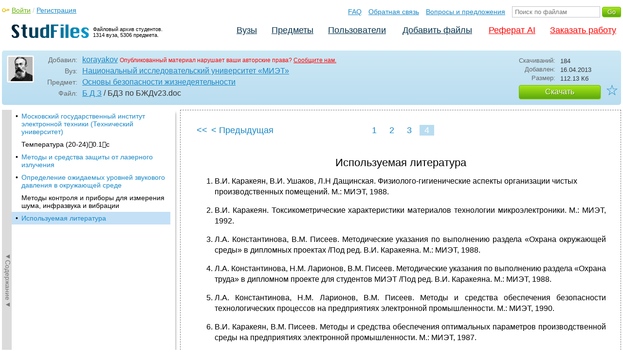

--- FILE ---
content_type: text/html; charset=utf-8
request_url: https://studfile.net/preview/277792/page:4/
body_size: 6795
content:
<!DOCTYPE html PUBLIC "-//W3C//DTD XHTML 1.0 Strict//EN" "http://www.w3.org/TR/xhtml1/DTD/xhtml1-strict.dtd">
<html xmlns="http://www.w3.org/1999/xhtml" xml:lang="ru">

<head>

  <title>Используемая литература</title>

  <meta name="viewport" content="width=device-width, initial-scale=1.0, maximum-scale=4.0, user-scalable=yes">
  <meta http-equiv="Content-Type" content="text/html; charset=utf-8" />
  <meta http-equiv="Cache-Control" content="max-age=10800" />
  <meta HTTP-EQUIV="PRAGMA" CONTENT="NO-CACHE" />
  
  <link rel="prev" href="/preview/277792/page:3/">
  <meta property="og:image" content="/_images/logotype_cube.png" />
  <meta property="og:title" content="Используемая литература" />
  <meta property="og:type" content="website" />
  <meta property="og:site_name" content="StudFiles" />
  <meta property="og:url" content="/preview/277792/" />
  <meta name="Keywords" content="БДЗ, БЖДv23, Используемая, литература, скачать, бесплатно, курсовик, диплом, реферат, лаборатрная, методичка" />
  <meta name="Description" content="Работа по теме: БДЗ по БЖДv23. Глава: Используемая литература. Предмет: Основы безопасности жизнедеятельности. ВУЗ: МИЭТ." />
  <meta property="og:description" content="Работа по теме: БДЗ по БЖДv23. Глава: Используемая литература. Предмет: Основы безопасности жизнедеятельности. ВУЗ: МИЭТ." />
  
  
  
  <!-- css -->

  
  
    <link rel="stylesheet" href="/css/production/all_styles.css?v=100" type="text/css" />
  

  <!-- icon -->
  <link rel="shortcut icon" type="image/x-icon" href="/favicon.ico">
  <link rel="icon" type="image/x-icon" href="/favicon.ico">
  <link rel="icon" type="image/png" sizes="180x180" href="/favicon_180.png">
  <link rel="apple-touch-icon" sizes="180x180" href="/favicon_180.png">

  <!-- script -->
  <script>
    var rootUrl             = 'https://studfile.net';
    var selfUrl             = '/preview/277792/';
    var folderId            = false;
    var pageTitle           = "Используемая литература";
    var folderDownload      = "false";
    var currentPage         = 'preview';
    var tplHidePopupUniver  = true;
    var tplHidePopupSubj    = true;
  </script>

  <!-- banner script -->
  <script defer src="https://eduforms.org/partnersforms/widget/?component=copyPaste&subComponent=2&ref=f912177cfb0baf65"></script>
  <script src="https://cdn.adfinity.pro/code/studfile.net/adfinity.js" async></script>
</head>

<body>
  
  <div class="page  ">

    <div class="page_wrapper">
      
      
      
      <div class="header ">

        <a href="/"><img src="/_images/logotype_hd.png" class="logotype" alt="Файловый архив студентов." /></a>
        <a href="/"><span class="logotype">Файловый архив студентов.<br />1314 вуза, 5306 предмета.</span></a>
        
        

        <!-- Begin of Panel pnlLogin -->
          <div class="auth_block">
            <a href="/login/" class="login enter_link">Войти</a> / <a href="/login/" class="enter_link">Регистрация</a>
            <div class="popup_window" id="popup_login">
              <div class="popup_header" id="univer_tabs">
                <span class="close_popup"></span>
                <a href="#signin" class="show_tab signin">Войти</a>
                <a href="#signup" class="show_tab signup selected">Регистрация</a>
              </div>
              <div class="popup_content">
                <div class="login_block block_signin login_bg">
                  <form name="loginForm" method="post" action="" id="loginForm" class="std_form">
                    <label for="txtLogin">Логин:</label>
                    <INPUT type="text" name="txtLogin" value=""  id="txtLogin"  /> 
                    <label for="txtPassword">Пароль:</label>
                    <INPUT type="password" name="txtPassword"  id="txtPassword" > 
                    <span class="forgot_pasword"><a href="/forgot_password/">Забыли пароль?</a></span>
                    <label></label>
                    <input type="hidden" name="skipRedirect" value="0" />
                    <input type="hidden" name="btnLogin_submitValue" value="412773" /><input type="submit" name="btnLogin" value="Войти"  id="btnLogin" class="btn_standart"  />
                  </form>
                </div>
                <div class="login_block block_signup login_bg"> <!-- register_bg -->
                  <form name="registerForm" method="post" action="" id="registerForm" class="std_form">
                    <label for="txtRegisterEmailAddress">Email:</label> 
                    <INPUT type="text" name="txtRegisterEmailAddress" value=""  id="txtRegisterEmailAddress"  /> 
                    <label for="txtRegisterEmail" class="email-field">Email повторно:</label>
                    <INPUT type="text" name="txtRegisterEmail" value=""  id="txtRegisterEmail" class="email-field"  /> 
                    <label for="txtRegisterLogin">Логин:</label> 
                    <INPUT type="text" name="txtRegisterLogin" value=""  id="txtRegisterLogin"  />
                    <label for="txtRegisterPassword">Пароль:</label> 
                    <INPUT type="password" name="txtRegisterPassword"  id="txtRegisterPassword" >
                    <label class="checkbox terms"><INPUT type="hidden" name="_isPostBack" value="1"><INPUT type="checkbox" name="ckbTermsRegistration"  id="ckbTermsRegistration" >Принимаю <a href="/terms/" target="_blank">пользовательское соглашение</a></label>

                    <div class="captcha-holder hidden">
                      <div class="g-recaptcha" data-sitekey="6Ld11IwUAAAAALwYCUAF0DiFNNpO7lVeUuxzoxDl"></div>
                    </div>

                    <input type="hidden" name="btnRegister_submitValue" value="352609" /><input type="submit" name="btnRegister" value="Зарегистрироваться"  id="btnRegister" class="btn_blue"  />
                  </form>
                </div>
              </div>
            </div>
          </div>
        <!-- End of Panel pnlLogin -->

        <div class="additional_menu">
          <a href="/help/">FAQ</a> <a href="/contact_us/">Обратная связь</a> <a href="/feedback/">Вопросы и предложения</a>
          <form action="" method="post">    
            <INPUT type="text" name="txtSearchGo" value=""  id="txtSearchGo" placeholder="Поиск по файлам"  />
            <input type="hidden" name="btnSearchGo_submitValue" value="865844" /><input type="submit" name="btnSearchGo" value="Go"  id="btnSearchGo" class="btn_standart"  />
          </form>
        </div>

        <ul>
          <li><a href="/">Вузы</a></li><li><a href="/all-vuz/">Предметы</a></li><li><a href="/users/">Пользователи</a></li>


          <li class=" add_files"><a href="/login/" class="enter_link login">Добавить файлы</a></li>
          <li class="advert"><a href="https://eduforms.org?rid=b101216670d416ae&ulp=https%3A%2F%2Fkampus.ai%2Fgpt-bot%2Fneiroset-dlia-napisaniia-referata" target="_blank">Реферат AI</a></li><li class="advert"><a href="#" class="mw-order-link">Заказать работу</a></li>
        </ul>

        <div class="clear"></div>
      
      </div>

      <div class="content">


    <div class="filter preview_info " data-rowid="277792">
        <img src="/user_photo/528_5NJmi.jpg" class="avatar" />
        
        <div class="user_details">
          <span class="label ">Добавил:</span>
          <div class="details profile">
            <a href="/users/korayakov/folder:264/#277792" class="preview_login">korayakov</a>

            
            
            
            
            

            <span class="report_legal">Опубликованный материал нарушает ваши авторские права? <a href="/contact_us/">Сообщите нам.</a></span>

          </div>
          <span class="label ">Вуз:</span><div class="details"><a href="/miet/">Национальный исследовательский университет «МИЭТ»</a></div>
          <span class="label ">Предмет:</span><div class="details"><a href="/miet/obj-bjd/folder:264/#277792">Основы безопасности жизнедеятельности</a></div>
          <span class="label ">Файл:</span><div class="details"><span class="path"><a href="/miet/obj-bjd/folder:264/#277718">Б Д З</a> / БДЗ по БЖДv23</span><span class="path">.doc</span></div>
          
        </div>

        <div class="description">
            <span class="label">Скачиваний:</span> <div class="details">184</div>
            <span class="label">Добавлен:</span> <div class="details">16.04.2013</div>
            <span class="label">Размер:</span> <div class="details ">112.13 Кб</div>
            <a class="btn_standart btn_download link_download" href="#277792" rel="nofollow">Скачать</a>
            <div class="favorite-holder">
                <a href="#" class="action action-add-favorite favorite " data-rowid="" data-fileid="277792">☆</a>
            </div>
        </div>

    </div>

    <!-- Begin of Panel pnlChapterList -->
        <div class="sidebar-holder">
            <div class="minimize_sidebar">
                <a class="btn_minimize_sidebar is-hide">►Содержание►</a>
            </div>
            <div class="sidebar chapter_list sidebar_fix" style="display: none;">
              
              <div class="sidebar-scroll">
                <a class="hide_chapter_sidebar" href="#">X</a>
                <ul>
                    
                    <li class=" "><span>&#8226;</span><a href="/preview/277792/" class="item" title="Московский государственный институт электронной техники (Технический университет)" id="chapter_1">Московский государственный институт электронной техники (Технический университет)</a></li>
                    
                    <li class=" this_anchor"><span>&#8226;</span><a href="/preview/277792/#2" class="item" title="Температура (20-24)0.1с" id="chapter_2">Температура (20-24)0.1с</a></li>
                    
                    <li class=" "><span>&#8226;</span><a href="/preview/277792/page:2/" class="item" title="Методы и средства защиты от лазерного излучения" id="chapter_3">Методы и средства защиты от лазерного излучения</a></li>
                    
                    <li class=" "><span>&#8226;</span><a href="/preview/277792/page:3/" class="item" title="Определение ожидаемых уровней звукового давления в окружающей среде" id="chapter_4">Определение ожидаемых уровней звукового давления в окружающей среде</a></li>
                    
                    <li class=" this_anchor"><span>&#8226;</span><a href="/preview/277792/page:3/#5" class="item" title="Методы контроля и приборы для измерения шума, инфразвука и вибрации" id="chapter_5">Методы контроля и приборы для измерения шума, инфразвука и вибрации</a></li>
                    
                    <li class="selected "><span>&#8226;</span><a href="/preview/277792/page:4/" class="item" title="Используемая литература" id="chapter_6">Используемая литература</a></li>
                    
                </ul>
              </div>
              
              

            </div>
            
            <div class="clear"></div>
        </div>
    <!-- End of Panel pnlChapterList -->
    
    <div class="preview_content has_chapter_navigation">

      <div class="banner_top"><div class="adfinity_block_16113"></div>
<div class="adfinity_block_16114"></div></div>
      
      
      
      
      <!-- Begin of Panel pnlDocument -->
        <div class="type_text">
            
            

<div class="pagination-holder">
  <div class="pagination preview-version">
  
    
    
    
    
    
  
    
    
    
    
    
    
    <a href="/preview/277792/" class="begin_link"><<</a><a href="/preview/277792/page:3/" class="back_link_sm"><</a> <a href="/preview/277792/page:3/" class="back_link">&#60; Предыдущая</a><a href="/preview/277792/" class="page_num" pagenum="1">1</a><a href="/preview/277792/page:2/" class="page_num" pagenum="2">2</a><a href="/preview/277792/page:3/" class="page_num" pagenum="3">3</a><span class="current_page">4 / 4</span><a href="" class="page_num selected" pagenum="4">4</a>
  </div>
</div>


            <div id="content_pdf_page">
                <div class="pdf_holder">
                    
                    
                    
                    
                    <h1 id="6">Используемая литература</h1><ol>
	<li><p>В.И. Каракеян, В.И.
	Ушаков, Л.Н Дащинская. Физиолого-гигиенические
	аспекты организации чистых производственных
	помещений. М.: МИЭТ, 1988.</p><li><p align="justify">
	В.И. Каракеян.
	Токсикометрические характеристики
	материалов технологии микроэлектроники.
	М.: МИЭТ, 1992.</p><li><p align="justify">
	Л.А. Константинова,
	В.М. Писеев. Методические указания по
	выполнению раздела «Охрана окружающей
	среды» в дипломных проектах /Под ред.
	В.И. Каракеяна. М.: МИЭТ, 1988.</p><li><p align="justify">
	Л.А. Константинова,
	Н.М. Ларионов, В.М. Писеев. Методические
	указания по выполнению раздела «Охрана
	труда» в дипломном проекте для студентов
	МИЭТ /Под ред. В.И. Каракеяна. М.: МИЭТ,
	1988.</p><li><p align="justify">
	Л.А. Константинова,
	Н.М. Ларионов, В.М. Писеев. Методы и
	средства обеспечения безопасности
	технологических процессов на предприятиях
	электронной промышленности. М.: МИЭТ,
	1990.</p><li><p align="justify">
	В.И. Каракеян, В.М.
	Писеев. Методы и средства обеспечения
	оптимальных параметров производственной
	среды на предприятиях электронной
	промышленности. М.: МИЭТ, 1987.</p><li><p align="justify">
	С.В. Белов, Ф.А.
	Барбинов, А.Ф. Козьяков. Охрана окружающей
	среды /Под ред. С.В. Белова. М.: Высш. шк.,
	1991.</p><li><p align="justify">
	В.И. Каракеян.
	Безопасность жизнедеятельности. М.:
	МИЭТ, 1999.</p><li><p align="justify">
	Л.А. Константинова,
	В.М. Писеев. Оценка социально-экономической
	эффективности мероприятий по улучшению
	условий труда /Под ред. В.И. Каракеяна.
	М.: МГИЭТ (ТУ), 1994.</p></ol>
	<p align="left">
	<span id="Frame1">
		<p align="left"><sdfield type="PAGE" subtype="RANDOM" format="PAGE">23</sdfield></p><p align="left">


		</p></span></p>
                </div>
            </div>
            

<div class="pagination-holder">
  <div class="pagination preview-version">
  
    
    
    
    
    
  
    
    
    
    
    
    
    <a href="/preview/277792/" class="begin_link"><<</a><a href="/preview/277792/page:3/" class="back_link_sm"><</a> <a href="/preview/277792/page:3/" class="back_link">&#60; Предыдущая</a><a href="/preview/277792/" class="page_num" pagenum="1">1</a><a href="/preview/277792/page:2/" class="page_num" pagenum="2">2</a><a href="/preview/277792/page:3/" class="page_num" pagenum="3">3</a><span class="current_page">4 / 4</span><a href="" class="page_num selected" pagenum="4">4</a>
  </div>
</div>


        </div>
      <!-- End of Panel pnlDocument -->
      

      <div class="banner_bottom_preview"></div>

    </div>

    <!-- Begin of Panel pnlAdjacent -->
      <div class="preview_folder_content has_chapter_navigation ">
          <span class="title">Соседние файлы в папке <a href="/all-vuz/obj-bjd/folder:264/#277718">Б Д З</a></span>
          <ul class="files_list" id="files_list">
              
                  <li><a href="/all-vuz/obj-bjd/folder:264/#277777" class="file_link" title="Ссылка на файл">#</a><div class="file ft__application ft__msword "><span class="date">16.04.2013</span><span class="size">9.73 Кб</span><span class="download"><a href="#277777" rel="nofollow" title="Количество скачиваний" class="link_download">123</a></span><a href="/preview/277777/">VAR_172.doc</a></div></li>
              
                  <li><a href="/all-vuz/obj-bjd/folder:264/#277740" class="file_link" title="Ссылка на файл">#</a><div class="file ft__application ft__msword "><span class="date">16.04.2013</span><span class="size">35.84 Кб</span><span class="download"><a href="#277740" rel="nofollow" title="Количество скачиваний" class="link_download">119</a></span><a href="/preview/277740/">WEE.DOC</a></div></li>
              
                  <li><a href="/all-vuz/obj-bjd/folder:264/#277733" class="file_link" title="Ссылка на файл">#</a><div class="file ft__application ft__msword "><span class="date">16.04.2013</span><span class="size">122.37 Кб</span><span class="download"><a href="#277733" rel="nofollow" title="Количество скачиваний" class="link_download">235</a></span><a href="/preview/277733/">БДЗ N1 вар 3.doc</a></div></li>
              
                  <li><a href="/all-vuz/obj-bjd/folder:264/#277784" class="file_link" title="Ссылка на файл">#</a><div class="file ft__application ft__msword "><span class="date">16.04.2013</span><span class="size">116.74 Кб</span><span class="download"><a href="#277784" rel="nofollow" title="Количество скачиваний" class="link_download">145</a></span><a href="/preview/277784/">БДЗ N2 вар 3.doc</a></div></li>
              
                  <li><a href="/all-vuz/obj-bjd/folder:264/#277788" class="file_link" title="Ссылка на файл">#</a><div class="file ft__application ft__msword "><span class="date">16.04.2013</span><span class="size">73.73 Кб</span><span class="download"><a href="#277788" rel="nofollow" title="Количество скачиваний" class="link_download">217</a></span><a href="/preview/277788/">БДЗ по БЖД.doc</a></div></li>
              
                  <li><a href="/all-vuz/obj-bjd/folder:264/#277792" class="file_link" title="Ссылка на файл">#</a><div class="file ft__application ft__msword marker"><span class="date">16.04.2013</span><span class="size">112.13 Кб</span><span class="download"><a href="#277792" rel="nofollow" title="Количество скачиваний" class="link_download">184</a></span><a href="/preview/277792/">БДЗ по БЖДv23.doc</a></div></li>
              
                  <li><a href="/all-vuz/obj-bjd/folder:264/#277772" class="file_link" title="Ссылка на файл">#</a><div class="file ft__application ft__msword "><span class="date">16.04.2013</span><span class="size">1.21 Mб</span><span class="download"><a href="#277772" rel="nofollow" title="Количество скачиваний" class="link_download">184</a></span><a href="/preview/277772/">БДЗ.doc</a></div></li>
              
                  <li><a href="/all-vuz/obj-bjd/folder:264/#277722" class="file_link" title="Ссылка на файл">#</a><div class="file ft__application ft__msword "><span class="date">16.04.2013</span><span class="size">67.58 Кб</span><span class="download"><a href="#277722" rel="nofollow" title="Количество скачиваний" class="link_download">127</a></span><a href="/preview/277722/">бжд17.doc</a></div></li>
              
                  <li><a href="/all-vuz/obj-bjd/folder:264/#277739" class="file_link" title="Ссылка на файл">#</a><div class="file ft__application ft__msword "><span class="date">16.04.2013</span><span class="size">67.58 Кб</span><span class="download"><a href="#277739" rel="nofollow" title="Количество скачиваний" class="link_download">119</a></span><a href="/preview/277739/">бжд_17.doc</a></div></li>
              
                  <li><a href="/all-vuz/obj-bjd/folder:264/#277768" class="file_link" title="Ссылка на файл">#</a><div class="file ft__application ft__msword "><span class="date">16.04.2013</span><span class="size">162.82 Кб</span><span class="download"><a href="#277768" rel="nofollow" title="Количество скачиваний" class="link_download">176</a></span><a href="/preview/277768/">БЖД_v13.doc</a></div></li>
              
                  <li><a href="/all-vuz/obj-bjd/folder:264/#277731" class="file_link" title="Ссылка на файл">#</a><div class="file ft__application ft__msword "><span class="date">16.04.2013</span><span class="size">52.22 Кб</span><span class="download"><a href="#277731" rel="nofollow" title="Количество скачиваний" class="link_download">125</a></span><a href="/preview/277731/">В1_Рябышенков.doc</a></div></li>
              
          </ul>
      </div>
    <!-- End of Panel pnlAdjacent -->

    <script>
      if (document.getElementById('hit')) {
        window.scroll(0, document.getElementById('hit').getBoundingClientRect().top);
      }
    </script>

    
          </div>
          <div class="banner_bottom"></div>
      </div>
  </div>

  <div class="footer ">
    <div class="footer_holder">
      <div class="content  ">
        <div class="border"></div>
        <a href="/help/" class="link">Помощь</a> <a href="/contact_us/" class="link">Обратная связь</a> 
        <a href="/feedback/" class="link">Вопросы и предложения</a> <a href="/terms/" class="link">Пользовательское соглашение</a> <a href="/privacy/" class="link">Политика конфиденциальности</a>
      </div>
    </div>
  </div>

  <div class="popup_add popup-captcha" id="popup_download_captcha">

    <div class="popup_header" id="univer_tabs">
      <span class="close" onclick="on_closePopup('popup_download_captcha');"></span>
      <div class="title">Ограничение</div>
    </div>
      
    <div class="tab_content">

      <p>Для продолжения скачивания необходимо пройти капчу:</p>
      
      <form name="formCaptchaDownload" method="post" action="" id="formCaptchaDownload" class="std_form">
        <div class="g-recaptcha" data-sitekey="6Ld11IwUAAAAALwYCUAF0DiFNNpO7lVeUuxzoxDl"></div>
        <br />
        <div style="text-align: center;">
          <input id="postbut" class="btn_standart" type="submit" value="Продолжить скачивание" />
        </div>
      </form>

    </div>

  </div>

  <!-- <script async type="text/javascript" src="//clickio.mgr.consensu.org/t/consent_214312.js"></script> -->

  <script>

    if (window.addEventListener !== undefined) {

      window.addEventListener("popstate", function(e) {

        var kyRe    = /\#([0-9]+)/g;
        var kyArray = kyRe.exec(window.location.href);

        if (kyArray != null && kyArray[1]) {

          // console.log('1');

        } else {

          var regFolder    = /folder:([0-9]+)/g;
          var folderResult = regFolder.exec(location.pathname);
          
          if (folderResult != null && folderResult[1]) {

            on_downloadFoldersContentList(folderResult[1], false);

          } else if (window.folderId !== undefined && folderId) {

            on_getListFiles(folderId, false);

          } else {

            var regUserIndex    = /users\/([0-9a-zA-Z_]+)\/$/g;
            var userIndexResult = regUserIndex.exec(location.pathname);

            if (userIndexResult != null && userIndexResult[1]) {
              $('.comments_holder').css('display', 'block');
              $('#files_list').html('');
              $('.tree_expand').css('display', 'none');
              $('.sidebar li').removeClass('selected');
              $('.sidebar a').removeClass('selected');
            }

          }

        }

      }, false);

    }

  </script>
  
  <!-- Google Analytics counter -->
    <script>
    window ['gtag_enable_tcf_support'] = true;
    </script>
    
    <!-- Global site tag (gtag.js) - Google Analytics -->
    <script async src="https://www.googletagmanager.com/gtag/js?id=UA-11137462-6"></script>
    <script>
      window.dataLayer = window.dataLayer || [];
      function gtag(){dataLayer.push(arguments);}
      gtag('js', new Date());

      gtag('config', 'UA-11137462-6');
    </script>
  <!-- Google Analytics counter -->

  <!-- Yandex.Metrika counter -->
  <script type="text/javascript" >
     (function(m,e,t,r,i,k,a){m[i]=m[i]||function(){(m[i].a=m[i].a||[]).push(arguments)};
     m[i].l=1*new Date();k=e.createElement(t),a=e.getElementsByTagName(t)[0],k.async=1,k.src=r,a.parentNode.insertBefore(k,a)})
     (window, document, "script", "https://mc.yandex.ru/metrika/tag.js", "ym");

     ym(321550, "init", {
          clickmap:true,
          trackLinks:true,
          accurateTrackBounce:true
     });
  </script>
  <noscript><div><img src="https://mc.yandex.ru/watch/321550" style="position:absolute; left:-9999px;" alt="" /></div></noscript>
  <!-- /Yandex.Metrika counter -->   

  

  
  
  

  

  


  <script src='https://www.google.com/recaptcha/api.js'></script>

  
  
    <script  type="text/javascript" src="/js/production/studfiles.min.js?v=100"></script>
  

</body>
</html>

--- FILE ---
content_type: text/html; charset=utf-8
request_url: https://www.google.com/recaptcha/api2/anchor?ar=1&k=6Ld11IwUAAAAALwYCUAF0DiFNNpO7lVeUuxzoxDl&co=aHR0cHM6Ly9zdHVkZmlsZS5uZXQ6NDQz&hl=en&v=PoyoqOPhxBO7pBk68S4YbpHZ&size=normal&anchor-ms=20000&execute-ms=30000&cb=6lxhp71fc1jy
body_size: 49392
content:
<!DOCTYPE HTML><html dir="ltr" lang="en"><head><meta http-equiv="Content-Type" content="text/html; charset=UTF-8">
<meta http-equiv="X-UA-Compatible" content="IE=edge">
<title>reCAPTCHA</title>
<style type="text/css">
/* cyrillic-ext */
@font-face {
  font-family: 'Roboto';
  font-style: normal;
  font-weight: 400;
  font-stretch: 100%;
  src: url(//fonts.gstatic.com/s/roboto/v48/KFO7CnqEu92Fr1ME7kSn66aGLdTylUAMa3GUBHMdazTgWw.woff2) format('woff2');
  unicode-range: U+0460-052F, U+1C80-1C8A, U+20B4, U+2DE0-2DFF, U+A640-A69F, U+FE2E-FE2F;
}
/* cyrillic */
@font-face {
  font-family: 'Roboto';
  font-style: normal;
  font-weight: 400;
  font-stretch: 100%;
  src: url(//fonts.gstatic.com/s/roboto/v48/KFO7CnqEu92Fr1ME7kSn66aGLdTylUAMa3iUBHMdazTgWw.woff2) format('woff2');
  unicode-range: U+0301, U+0400-045F, U+0490-0491, U+04B0-04B1, U+2116;
}
/* greek-ext */
@font-face {
  font-family: 'Roboto';
  font-style: normal;
  font-weight: 400;
  font-stretch: 100%;
  src: url(//fonts.gstatic.com/s/roboto/v48/KFO7CnqEu92Fr1ME7kSn66aGLdTylUAMa3CUBHMdazTgWw.woff2) format('woff2');
  unicode-range: U+1F00-1FFF;
}
/* greek */
@font-face {
  font-family: 'Roboto';
  font-style: normal;
  font-weight: 400;
  font-stretch: 100%;
  src: url(//fonts.gstatic.com/s/roboto/v48/KFO7CnqEu92Fr1ME7kSn66aGLdTylUAMa3-UBHMdazTgWw.woff2) format('woff2');
  unicode-range: U+0370-0377, U+037A-037F, U+0384-038A, U+038C, U+038E-03A1, U+03A3-03FF;
}
/* math */
@font-face {
  font-family: 'Roboto';
  font-style: normal;
  font-weight: 400;
  font-stretch: 100%;
  src: url(//fonts.gstatic.com/s/roboto/v48/KFO7CnqEu92Fr1ME7kSn66aGLdTylUAMawCUBHMdazTgWw.woff2) format('woff2');
  unicode-range: U+0302-0303, U+0305, U+0307-0308, U+0310, U+0312, U+0315, U+031A, U+0326-0327, U+032C, U+032F-0330, U+0332-0333, U+0338, U+033A, U+0346, U+034D, U+0391-03A1, U+03A3-03A9, U+03B1-03C9, U+03D1, U+03D5-03D6, U+03F0-03F1, U+03F4-03F5, U+2016-2017, U+2034-2038, U+203C, U+2040, U+2043, U+2047, U+2050, U+2057, U+205F, U+2070-2071, U+2074-208E, U+2090-209C, U+20D0-20DC, U+20E1, U+20E5-20EF, U+2100-2112, U+2114-2115, U+2117-2121, U+2123-214F, U+2190, U+2192, U+2194-21AE, U+21B0-21E5, U+21F1-21F2, U+21F4-2211, U+2213-2214, U+2216-22FF, U+2308-230B, U+2310, U+2319, U+231C-2321, U+2336-237A, U+237C, U+2395, U+239B-23B7, U+23D0, U+23DC-23E1, U+2474-2475, U+25AF, U+25B3, U+25B7, U+25BD, U+25C1, U+25CA, U+25CC, U+25FB, U+266D-266F, U+27C0-27FF, U+2900-2AFF, U+2B0E-2B11, U+2B30-2B4C, U+2BFE, U+3030, U+FF5B, U+FF5D, U+1D400-1D7FF, U+1EE00-1EEFF;
}
/* symbols */
@font-face {
  font-family: 'Roboto';
  font-style: normal;
  font-weight: 400;
  font-stretch: 100%;
  src: url(//fonts.gstatic.com/s/roboto/v48/KFO7CnqEu92Fr1ME7kSn66aGLdTylUAMaxKUBHMdazTgWw.woff2) format('woff2');
  unicode-range: U+0001-000C, U+000E-001F, U+007F-009F, U+20DD-20E0, U+20E2-20E4, U+2150-218F, U+2190, U+2192, U+2194-2199, U+21AF, U+21E6-21F0, U+21F3, U+2218-2219, U+2299, U+22C4-22C6, U+2300-243F, U+2440-244A, U+2460-24FF, U+25A0-27BF, U+2800-28FF, U+2921-2922, U+2981, U+29BF, U+29EB, U+2B00-2BFF, U+4DC0-4DFF, U+FFF9-FFFB, U+10140-1018E, U+10190-1019C, U+101A0, U+101D0-101FD, U+102E0-102FB, U+10E60-10E7E, U+1D2C0-1D2D3, U+1D2E0-1D37F, U+1F000-1F0FF, U+1F100-1F1AD, U+1F1E6-1F1FF, U+1F30D-1F30F, U+1F315, U+1F31C, U+1F31E, U+1F320-1F32C, U+1F336, U+1F378, U+1F37D, U+1F382, U+1F393-1F39F, U+1F3A7-1F3A8, U+1F3AC-1F3AF, U+1F3C2, U+1F3C4-1F3C6, U+1F3CA-1F3CE, U+1F3D4-1F3E0, U+1F3ED, U+1F3F1-1F3F3, U+1F3F5-1F3F7, U+1F408, U+1F415, U+1F41F, U+1F426, U+1F43F, U+1F441-1F442, U+1F444, U+1F446-1F449, U+1F44C-1F44E, U+1F453, U+1F46A, U+1F47D, U+1F4A3, U+1F4B0, U+1F4B3, U+1F4B9, U+1F4BB, U+1F4BF, U+1F4C8-1F4CB, U+1F4D6, U+1F4DA, U+1F4DF, U+1F4E3-1F4E6, U+1F4EA-1F4ED, U+1F4F7, U+1F4F9-1F4FB, U+1F4FD-1F4FE, U+1F503, U+1F507-1F50B, U+1F50D, U+1F512-1F513, U+1F53E-1F54A, U+1F54F-1F5FA, U+1F610, U+1F650-1F67F, U+1F687, U+1F68D, U+1F691, U+1F694, U+1F698, U+1F6AD, U+1F6B2, U+1F6B9-1F6BA, U+1F6BC, U+1F6C6-1F6CF, U+1F6D3-1F6D7, U+1F6E0-1F6EA, U+1F6F0-1F6F3, U+1F6F7-1F6FC, U+1F700-1F7FF, U+1F800-1F80B, U+1F810-1F847, U+1F850-1F859, U+1F860-1F887, U+1F890-1F8AD, U+1F8B0-1F8BB, U+1F8C0-1F8C1, U+1F900-1F90B, U+1F93B, U+1F946, U+1F984, U+1F996, U+1F9E9, U+1FA00-1FA6F, U+1FA70-1FA7C, U+1FA80-1FA89, U+1FA8F-1FAC6, U+1FACE-1FADC, U+1FADF-1FAE9, U+1FAF0-1FAF8, U+1FB00-1FBFF;
}
/* vietnamese */
@font-face {
  font-family: 'Roboto';
  font-style: normal;
  font-weight: 400;
  font-stretch: 100%;
  src: url(//fonts.gstatic.com/s/roboto/v48/KFO7CnqEu92Fr1ME7kSn66aGLdTylUAMa3OUBHMdazTgWw.woff2) format('woff2');
  unicode-range: U+0102-0103, U+0110-0111, U+0128-0129, U+0168-0169, U+01A0-01A1, U+01AF-01B0, U+0300-0301, U+0303-0304, U+0308-0309, U+0323, U+0329, U+1EA0-1EF9, U+20AB;
}
/* latin-ext */
@font-face {
  font-family: 'Roboto';
  font-style: normal;
  font-weight: 400;
  font-stretch: 100%;
  src: url(//fonts.gstatic.com/s/roboto/v48/KFO7CnqEu92Fr1ME7kSn66aGLdTylUAMa3KUBHMdazTgWw.woff2) format('woff2');
  unicode-range: U+0100-02BA, U+02BD-02C5, U+02C7-02CC, U+02CE-02D7, U+02DD-02FF, U+0304, U+0308, U+0329, U+1D00-1DBF, U+1E00-1E9F, U+1EF2-1EFF, U+2020, U+20A0-20AB, U+20AD-20C0, U+2113, U+2C60-2C7F, U+A720-A7FF;
}
/* latin */
@font-face {
  font-family: 'Roboto';
  font-style: normal;
  font-weight: 400;
  font-stretch: 100%;
  src: url(//fonts.gstatic.com/s/roboto/v48/KFO7CnqEu92Fr1ME7kSn66aGLdTylUAMa3yUBHMdazQ.woff2) format('woff2');
  unicode-range: U+0000-00FF, U+0131, U+0152-0153, U+02BB-02BC, U+02C6, U+02DA, U+02DC, U+0304, U+0308, U+0329, U+2000-206F, U+20AC, U+2122, U+2191, U+2193, U+2212, U+2215, U+FEFF, U+FFFD;
}
/* cyrillic-ext */
@font-face {
  font-family: 'Roboto';
  font-style: normal;
  font-weight: 500;
  font-stretch: 100%;
  src: url(//fonts.gstatic.com/s/roboto/v48/KFO7CnqEu92Fr1ME7kSn66aGLdTylUAMa3GUBHMdazTgWw.woff2) format('woff2');
  unicode-range: U+0460-052F, U+1C80-1C8A, U+20B4, U+2DE0-2DFF, U+A640-A69F, U+FE2E-FE2F;
}
/* cyrillic */
@font-face {
  font-family: 'Roboto';
  font-style: normal;
  font-weight: 500;
  font-stretch: 100%;
  src: url(//fonts.gstatic.com/s/roboto/v48/KFO7CnqEu92Fr1ME7kSn66aGLdTylUAMa3iUBHMdazTgWw.woff2) format('woff2');
  unicode-range: U+0301, U+0400-045F, U+0490-0491, U+04B0-04B1, U+2116;
}
/* greek-ext */
@font-face {
  font-family: 'Roboto';
  font-style: normal;
  font-weight: 500;
  font-stretch: 100%;
  src: url(//fonts.gstatic.com/s/roboto/v48/KFO7CnqEu92Fr1ME7kSn66aGLdTylUAMa3CUBHMdazTgWw.woff2) format('woff2');
  unicode-range: U+1F00-1FFF;
}
/* greek */
@font-face {
  font-family: 'Roboto';
  font-style: normal;
  font-weight: 500;
  font-stretch: 100%;
  src: url(//fonts.gstatic.com/s/roboto/v48/KFO7CnqEu92Fr1ME7kSn66aGLdTylUAMa3-UBHMdazTgWw.woff2) format('woff2');
  unicode-range: U+0370-0377, U+037A-037F, U+0384-038A, U+038C, U+038E-03A1, U+03A3-03FF;
}
/* math */
@font-face {
  font-family: 'Roboto';
  font-style: normal;
  font-weight: 500;
  font-stretch: 100%;
  src: url(//fonts.gstatic.com/s/roboto/v48/KFO7CnqEu92Fr1ME7kSn66aGLdTylUAMawCUBHMdazTgWw.woff2) format('woff2');
  unicode-range: U+0302-0303, U+0305, U+0307-0308, U+0310, U+0312, U+0315, U+031A, U+0326-0327, U+032C, U+032F-0330, U+0332-0333, U+0338, U+033A, U+0346, U+034D, U+0391-03A1, U+03A3-03A9, U+03B1-03C9, U+03D1, U+03D5-03D6, U+03F0-03F1, U+03F4-03F5, U+2016-2017, U+2034-2038, U+203C, U+2040, U+2043, U+2047, U+2050, U+2057, U+205F, U+2070-2071, U+2074-208E, U+2090-209C, U+20D0-20DC, U+20E1, U+20E5-20EF, U+2100-2112, U+2114-2115, U+2117-2121, U+2123-214F, U+2190, U+2192, U+2194-21AE, U+21B0-21E5, U+21F1-21F2, U+21F4-2211, U+2213-2214, U+2216-22FF, U+2308-230B, U+2310, U+2319, U+231C-2321, U+2336-237A, U+237C, U+2395, U+239B-23B7, U+23D0, U+23DC-23E1, U+2474-2475, U+25AF, U+25B3, U+25B7, U+25BD, U+25C1, U+25CA, U+25CC, U+25FB, U+266D-266F, U+27C0-27FF, U+2900-2AFF, U+2B0E-2B11, U+2B30-2B4C, U+2BFE, U+3030, U+FF5B, U+FF5D, U+1D400-1D7FF, U+1EE00-1EEFF;
}
/* symbols */
@font-face {
  font-family: 'Roboto';
  font-style: normal;
  font-weight: 500;
  font-stretch: 100%;
  src: url(//fonts.gstatic.com/s/roboto/v48/KFO7CnqEu92Fr1ME7kSn66aGLdTylUAMaxKUBHMdazTgWw.woff2) format('woff2');
  unicode-range: U+0001-000C, U+000E-001F, U+007F-009F, U+20DD-20E0, U+20E2-20E4, U+2150-218F, U+2190, U+2192, U+2194-2199, U+21AF, U+21E6-21F0, U+21F3, U+2218-2219, U+2299, U+22C4-22C6, U+2300-243F, U+2440-244A, U+2460-24FF, U+25A0-27BF, U+2800-28FF, U+2921-2922, U+2981, U+29BF, U+29EB, U+2B00-2BFF, U+4DC0-4DFF, U+FFF9-FFFB, U+10140-1018E, U+10190-1019C, U+101A0, U+101D0-101FD, U+102E0-102FB, U+10E60-10E7E, U+1D2C0-1D2D3, U+1D2E0-1D37F, U+1F000-1F0FF, U+1F100-1F1AD, U+1F1E6-1F1FF, U+1F30D-1F30F, U+1F315, U+1F31C, U+1F31E, U+1F320-1F32C, U+1F336, U+1F378, U+1F37D, U+1F382, U+1F393-1F39F, U+1F3A7-1F3A8, U+1F3AC-1F3AF, U+1F3C2, U+1F3C4-1F3C6, U+1F3CA-1F3CE, U+1F3D4-1F3E0, U+1F3ED, U+1F3F1-1F3F3, U+1F3F5-1F3F7, U+1F408, U+1F415, U+1F41F, U+1F426, U+1F43F, U+1F441-1F442, U+1F444, U+1F446-1F449, U+1F44C-1F44E, U+1F453, U+1F46A, U+1F47D, U+1F4A3, U+1F4B0, U+1F4B3, U+1F4B9, U+1F4BB, U+1F4BF, U+1F4C8-1F4CB, U+1F4D6, U+1F4DA, U+1F4DF, U+1F4E3-1F4E6, U+1F4EA-1F4ED, U+1F4F7, U+1F4F9-1F4FB, U+1F4FD-1F4FE, U+1F503, U+1F507-1F50B, U+1F50D, U+1F512-1F513, U+1F53E-1F54A, U+1F54F-1F5FA, U+1F610, U+1F650-1F67F, U+1F687, U+1F68D, U+1F691, U+1F694, U+1F698, U+1F6AD, U+1F6B2, U+1F6B9-1F6BA, U+1F6BC, U+1F6C6-1F6CF, U+1F6D3-1F6D7, U+1F6E0-1F6EA, U+1F6F0-1F6F3, U+1F6F7-1F6FC, U+1F700-1F7FF, U+1F800-1F80B, U+1F810-1F847, U+1F850-1F859, U+1F860-1F887, U+1F890-1F8AD, U+1F8B0-1F8BB, U+1F8C0-1F8C1, U+1F900-1F90B, U+1F93B, U+1F946, U+1F984, U+1F996, U+1F9E9, U+1FA00-1FA6F, U+1FA70-1FA7C, U+1FA80-1FA89, U+1FA8F-1FAC6, U+1FACE-1FADC, U+1FADF-1FAE9, U+1FAF0-1FAF8, U+1FB00-1FBFF;
}
/* vietnamese */
@font-face {
  font-family: 'Roboto';
  font-style: normal;
  font-weight: 500;
  font-stretch: 100%;
  src: url(//fonts.gstatic.com/s/roboto/v48/KFO7CnqEu92Fr1ME7kSn66aGLdTylUAMa3OUBHMdazTgWw.woff2) format('woff2');
  unicode-range: U+0102-0103, U+0110-0111, U+0128-0129, U+0168-0169, U+01A0-01A1, U+01AF-01B0, U+0300-0301, U+0303-0304, U+0308-0309, U+0323, U+0329, U+1EA0-1EF9, U+20AB;
}
/* latin-ext */
@font-face {
  font-family: 'Roboto';
  font-style: normal;
  font-weight: 500;
  font-stretch: 100%;
  src: url(//fonts.gstatic.com/s/roboto/v48/KFO7CnqEu92Fr1ME7kSn66aGLdTylUAMa3KUBHMdazTgWw.woff2) format('woff2');
  unicode-range: U+0100-02BA, U+02BD-02C5, U+02C7-02CC, U+02CE-02D7, U+02DD-02FF, U+0304, U+0308, U+0329, U+1D00-1DBF, U+1E00-1E9F, U+1EF2-1EFF, U+2020, U+20A0-20AB, U+20AD-20C0, U+2113, U+2C60-2C7F, U+A720-A7FF;
}
/* latin */
@font-face {
  font-family: 'Roboto';
  font-style: normal;
  font-weight: 500;
  font-stretch: 100%;
  src: url(//fonts.gstatic.com/s/roboto/v48/KFO7CnqEu92Fr1ME7kSn66aGLdTylUAMa3yUBHMdazQ.woff2) format('woff2');
  unicode-range: U+0000-00FF, U+0131, U+0152-0153, U+02BB-02BC, U+02C6, U+02DA, U+02DC, U+0304, U+0308, U+0329, U+2000-206F, U+20AC, U+2122, U+2191, U+2193, U+2212, U+2215, U+FEFF, U+FFFD;
}
/* cyrillic-ext */
@font-face {
  font-family: 'Roboto';
  font-style: normal;
  font-weight: 900;
  font-stretch: 100%;
  src: url(//fonts.gstatic.com/s/roboto/v48/KFO7CnqEu92Fr1ME7kSn66aGLdTylUAMa3GUBHMdazTgWw.woff2) format('woff2');
  unicode-range: U+0460-052F, U+1C80-1C8A, U+20B4, U+2DE0-2DFF, U+A640-A69F, U+FE2E-FE2F;
}
/* cyrillic */
@font-face {
  font-family: 'Roboto';
  font-style: normal;
  font-weight: 900;
  font-stretch: 100%;
  src: url(//fonts.gstatic.com/s/roboto/v48/KFO7CnqEu92Fr1ME7kSn66aGLdTylUAMa3iUBHMdazTgWw.woff2) format('woff2');
  unicode-range: U+0301, U+0400-045F, U+0490-0491, U+04B0-04B1, U+2116;
}
/* greek-ext */
@font-face {
  font-family: 'Roboto';
  font-style: normal;
  font-weight: 900;
  font-stretch: 100%;
  src: url(//fonts.gstatic.com/s/roboto/v48/KFO7CnqEu92Fr1ME7kSn66aGLdTylUAMa3CUBHMdazTgWw.woff2) format('woff2');
  unicode-range: U+1F00-1FFF;
}
/* greek */
@font-face {
  font-family: 'Roboto';
  font-style: normal;
  font-weight: 900;
  font-stretch: 100%;
  src: url(//fonts.gstatic.com/s/roboto/v48/KFO7CnqEu92Fr1ME7kSn66aGLdTylUAMa3-UBHMdazTgWw.woff2) format('woff2');
  unicode-range: U+0370-0377, U+037A-037F, U+0384-038A, U+038C, U+038E-03A1, U+03A3-03FF;
}
/* math */
@font-face {
  font-family: 'Roboto';
  font-style: normal;
  font-weight: 900;
  font-stretch: 100%;
  src: url(//fonts.gstatic.com/s/roboto/v48/KFO7CnqEu92Fr1ME7kSn66aGLdTylUAMawCUBHMdazTgWw.woff2) format('woff2');
  unicode-range: U+0302-0303, U+0305, U+0307-0308, U+0310, U+0312, U+0315, U+031A, U+0326-0327, U+032C, U+032F-0330, U+0332-0333, U+0338, U+033A, U+0346, U+034D, U+0391-03A1, U+03A3-03A9, U+03B1-03C9, U+03D1, U+03D5-03D6, U+03F0-03F1, U+03F4-03F5, U+2016-2017, U+2034-2038, U+203C, U+2040, U+2043, U+2047, U+2050, U+2057, U+205F, U+2070-2071, U+2074-208E, U+2090-209C, U+20D0-20DC, U+20E1, U+20E5-20EF, U+2100-2112, U+2114-2115, U+2117-2121, U+2123-214F, U+2190, U+2192, U+2194-21AE, U+21B0-21E5, U+21F1-21F2, U+21F4-2211, U+2213-2214, U+2216-22FF, U+2308-230B, U+2310, U+2319, U+231C-2321, U+2336-237A, U+237C, U+2395, U+239B-23B7, U+23D0, U+23DC-23E1, U+2474-2475, U+25AF, U+25B3, U+25B7, U+25BD, U+25C1, U+25CA, U+25CC, U+25FB, U+266D-266F, U+27C0-27FF, U+2900-2AFF, U+2B0E-2B11, U+2B30-2B4C, U+2BFE, U+3030, U+FF5B, U+FF5D, U+1D400-1D7FF, U+1EE00-1EEFF;
}
/* symbols */
@font-face {
  font-family: 'Roboto';
  font-style: normal;
  font-weight: 900;
  font-stretch: 100%;
  src: url(//fonts.gstatic.com/s/roboto/v48/KFO7CnqEu92Fr1ME7kSn66aGLdTylUAMaxKUBHMdazTgWw.woff2) format('woff2');
  unicode-range: U+0001-000C, U+000E-001F, U+007F-009F, U+20DD-20E0, U+20E2-20E4, U+2150-218F, U+2190, U+2192, U+2194-2199, U+21AF, U+21E6-21F0, U+21F3, U+2218-2219, U+2299, U+22C4-22C6, U+2300-243F, U+2440-244A, U+2460-24FF, U+25A0-27BF, U+2800-28FF, U+2921-2922, U+2981, U+29BF, U+29EB, U+2B00-2BFF, U+4DC0-4DFF, U+FFF9-FFFB, U+10140-1018E, U+10190-1019C, U+101A0, U+101D0-101FD, U+102E0-102FB, U+10E60-10E7E, U+1D2C0-1D2D3, U+1D2E0-1D37F, U+1F000-1F0FF, U+1F100-1F1AD, U+1F1E6-1F1FF, U+1F30D-1F30F, U+1F315, U+1F31C, U+1F31E, U+1F320-1F32C, U+1F336, U+1F378, U+1F37D, U+1F382, U+1F393-1F39F, U+1F3A7-1F3A8, U+1F3AC-1F3AF, U+1F3C2, U+1F3C4-1F3C6, U+1F3CA-1F3CE, U+1F3D4-1F3E0, U+1F3ED, U+1F3F1-1F3F3, U+1F3F5-1F3F7, U+1F408, U+1F415, U+1F41F, U+1F426, U+1F43F, U+1F441-1F442, U+1F444, U+1F446-1F449, U+1F44C-1F44E, U+1F453, U+1F46A, U+1F47D, U+1F4A3, U+1F4B0, U+1F4B3, U+1F4B9, U+1F4BB, U+1F4BF, U+1F4C8-1F4CB, U+1F4D6, U+1F4DA, U+1F4DF, U+1F4E3-1F4E6, U+1F4EA-1F4ED, U+1F4F7, U+1F4F9-1F4FB, U+1F4FD-1F4FE, U+1F503, U+1F507-1F50B, U+1F50D, U+1F512-1F513, U+1F53E-1F54A, U+1F54F-1F5FA, U+1F610, U+1F650-1F67F, U+1F687, U+1F68D, U+1F691, U+1F694, U+1F698, U+1F6AD, U+1F6B2, U+1F6B9-1F6BA, U+1F6BC, U+1F6C6-1F6CF, U+1F6D3-1F6D7, U+1F6E0-1F6EA, U+1F6F0-1F6F3, U+1F6F7-1F6FC, U+1F700-1F7FF, U+1F800-1F80B, U+1F810-1F847, U+1F850-1F859, U+1F860-1F887, U+1F890-1F8AD, U+1F8B0-1F8BB, U+1F8C0-1F8C1, U+1F900-1F90B, U+1F93B, U+1F946, U+1F984, U+1F996, U+1F9E9, U+1FA00-1FA6F, U+1FA70-1FA7C, U+1FA80-1FA89, U+1FA8F-1FAC6, U+1FACE-1FADC, U+1FADF-1FAE9, U+1FAF0-1FAF8, U+1FB00-1FBFF;
}
/* vietnamese */
@font-face {
  font-family: 'Roboto';
  font-style: normal;
  font-weight: 900;
  font-stretch: 100%;
  src: url(//fonts.gstatic.com/s/roboto/v48/KFO7CnqEu92Fr1ME7kSn66aGLdTylUAMa3OUBHMdazTgWw.woff2) format('woff2');
  unicode-range: U+0102-0103, U+0110-0111, U+0128-0129, U+0168-0169, U+01A0-01A1, U+01AF-01B0, U+0300-0301, U+0303-0304, U+0308-0309, U+0323, U+0329, U+1EA0-1EF9, U+20AB;
}
/* latin-ext */
@font-face {
  font-family: 'Roboto';
  font-style: normal;
  font-weight: 900;
  font-stretch: 100%;
  src: url(//fonts.gstatic.com/s/roboto/v48/KFO7CnqEu92Fr1ME7kSn66aGLdTylUAMa3KUBHMdazTgWw.woff2) format('woff2');
  unicode-range: U+0100-02BA, U+02BD-02C5, U+02C7-02CC, U+02CE-02D7, U+02DD-02FF, U+0304, U+0308, U+0329, U+1D00-1DBF, U+1E00-1E9F, U+1EF2-1EFF, U+2020, U+20A0-20AB, U+20AD-20C0, U+2113, U+2C60-2C7F, U+A720-A7FF;
}
/* latin */
@font-face {
  font-family: 'Roboto';
  font-style: normal;
  font-weight: 900;
  font-stretch: 100%;
  src: url(//fonts.gstatic.com/s/roboto/v48/KFO7CnqEu92Fr1ME7kSn66aGLdTylUAMa3yUBHMdazQ.woff2) format('woff2');
  unicode-range: U+0000-00FF, U+0131, U+0152-0153, U+02BB-02BC, U+02C6, U+02DA, U+02DC, U+0304, U+0308, U+0329, U+2000-206F, U+20AC, U+2122, U+2191, U+2193, U+2212, U+2215, U+FEFF, U+FFFD;
}

</style>
<link rel="stylesheet" type="text/css" href="https://www.gstatic.com/recaptcha/releases/PoyoqOPhxBO7pBk68S4YbpHZ/styles__ltr.css">
<script nonce="uLP55tqCW_9cQQ_U-jyKbw" type="text/javascript">window['__recaptcha_api'] = 'https://www.google.com/recaptcha/api2/';</script>
<script type="text/javascript" src="https://www.gstatic.com/recaptcha/releases/PoyoqOPhxBO7pBk68S4YbpHZ/recaptcha__en.js" nonce="uLP55tqCW_9cQQ_U-jyKbw">
      
    </script></head>
<body><div id="rc-anchor-alert" class="rc-anchor-alert"></div>
<input type="hidden" id="recaptcha-token" value="[base64]">
<script type="text/javascript" nonce="uLP55tqCW_9cQQ_U-jyKbw">
      recaptcha.anchor.Main.init("[\x22ainput\x22,[\x22bgdata\x22,\x22\x22,\[base64]/[base64]/[base64]/[base64]/[base64]/[base64]/[base64]/[base64]/[base64]/[base64]\\u003d\x22,\[base64]\x22,\x22KhAYw43Cm0/DusKzw4DCu8KhVgYzw65Nw6ljZnIsw63DnjjCj8KpLF7CiTPCk0vCv8KdA1kfP2gTwqvCj8OrOsKGwp/CjsKMIMKBY8OKYibCr8ODGFvCo8OAND1xw70gXjA4wrlxwpAKE8Oxwokew63ClMOKwpIYOlPCpGdHCX7DskvDusKHw6vDjcOSIMOdwqTDtVhqw7ZTS8K8w4lud1zCksKDVsKpwp0/wo1ScWw3BMO4w5nDjsOWaMKnKsO0w4LCqBQZw5bCosK0H8KDNxjDpH0SwrjDhcK5wrTDm8KRw7F8AsOZw6gFMMKEPUASwoPDrzUgemI+NgbDhlTDshNQYDfCj8OQw6dmfcK1OBB4w7V0UsOGwpVmw5XCvBcGdcOEwrNnXMKwwqQbS1B5w5gawo4awqjDm8KWw5/Di39yw7Afw4TDvTkrQ8OZwpJvUsKPLFbCtgvDvloYXsKBXXLCuRx0E8KINMKdw43CpyDDuHM4woUUwplxw4d0w5HDq8OBw7/[base64]/DqEXDiMOkTsOmwrLCs8OCwoFoMBnDgcOCAMO4wrXCo8K/HsKhVSZoZlDDv8OTO8OvCnUGw6xzw4LDkSo6w4PDosKuwr0xw74wWnQdHgxvwpRxwpnCl3srTcKRw47CvSIrCBrDjiRrEMKAVMOHbzXDsMOYwoAcGsKhPiFWw78jw5/DosO+FTfDi3PDncKDO1wQw7DCrcKRw4vCn8OYwqvCr3EEwpvCmxXCkcOzBHZSaTkEwoHCh8O0w4bCu8KMw5E7QTpjWWEYwoPCm0PDqErCqMOxw6/DhsKlRHbDgmXCpMOgw5rDhcKwwrU6HTTCmAobJT7Cr8O7EF/Cg1jCocO1wq3CsHktaThWw7DDsXXCuwZXPWl4w4TDvjFLSTBtPMKdYsOCBhvDnsKhVsO7w6EsXHRswpDCn8OFL8KIFDoHOMOPw7LCnSXCvUo1wp/[base64]/Dn8KKK8KaKWhgw5DDrB8uNcKSw47DkEkCE2nChgtaw7p4I8K0BDfCgcOwFsKDQQNWRCE9FMOLJyPCo8OGwrdlVU9nwpDCmGVswoPDh8OUYxASQTJyw412w7nCsMOFw6LCojTDmcO6WcO4wp/CnQjDknDDogESUMOVeyLDq8KbQ8Ogwo5zwpTCiwnCpcO9wrh2w70mwq7CoUlScMKXAV0qwq5gw5o5wqTCpUocN8Krw5R7woXDr8ORw6PCuwYJK1HDpMK6wo8Sw5/DlCcjRcOmDMKJw7B1w4sseSLDnMOhwobDjxpgw7nDhVoLw4TDpXUKwp7CnH9ZwpdPJTLCmUrDmcK5wrDCtMKFwoJhw6/CscOSenPDg8KlTMOowrxLwrk1w53CvRsSwpYlwoTDqXJ1w4nDosO6wrxhGQLDpidSw4DCrmPCjnLCmMOZQ8KUWsK5w4zCmsKmwqrDicK3PsKtw4rDvMOuw7g0wqcCbl8UdnhpU8OwSznCucKqTMK5wo1YBQMywq9XDMK/P8K5fcOmw7VnwoM1PsOKwqh4PMKCwocHw6xoScKZQ8OkBcKyIkl3wqXCgT7DpsKFwp3DpMOfTMK7dTUUCk0mS2dRwrVCO37DisOGwo4DPgMHw7cpEEnCq8Ouw5vCpGrDksK/RcO3IcKrw5McfMOMXyYRYEAdVS3DsQ3DlsKjZMO9wrbCucK+fFLCqMK4GVTDtsKsA3woAsKJPcOmw7zCpHHDsMKWw5HCpMK8w5HDpyRYdUh7w5EkWijDj8K+w5kwwpgew54LwobDpsKrLAF5w5p9w7rCjV3Dn8O7HsK4CMK+wo7Dq8KDS3AgwoM3akA/DsKnw5/CvS7DtcOLwqgYe8KAJTsRw7zDllDDgDHCgFnCocOUwrBUf8Olwo7CpcK2YMKswqlrw7nCmlbDlMOec8KOwq0iwrNUdWw0wqTCpcOzYmxtwppLw4XCg3pvw4kIPRcLw50Mw7HDpMOaFGI9aR/Dn8O/[base64]/Cr8OhS1cjw7LCusK5w5oTwoQEw6vDpDhkwp3DlFVQw7LCncOgH8KnwqwAdMKHw6Zww5A/[base64]/Cq8KzYRfDmMOXw5XCrMOhNSHDt1vDuSpvwq03wqnCmsOYTEvDmB3CssO2AQfCrcO/wqF9JsOAw6wBw4pYOgQ7CMKyN2XDocKiw655worChMKIw7BVMhrDuxrDoglww7U/wpcWMxl6w5ENSjjChSU0w4jDusKWehhewqNkw6kMw4LDtC/CiCDDlcO3w4DDnsO2DRIZcsKxwq3DrRDDlxYdD8OMFcOIw5cqX8O2wpLCisKgwqDDg8K1Ew5WYh3DiFLCg8OXwqbDlTYWw53CiMObAW/DncKOWMOzIsOcwqTDlDTCqQt7TFTCp2oGwr/CrDExQcKpSsK9dmvClh7CtFkJbMOTBMOgw5fCuEM0w4bCn8Orw6JZCijDq0teFR3DhjQ3w5HDpyPCiznDrm1ew5szwpDDrjx1FENXUsKGZDMrMsKtw4NQwocVwpQBw4c/[base64]/Chn1XwqVdOMK0Zm3Cjx/DgsOITHfDnVAHw6NUTcOlAcKJfA4DX1LCpTLCqMK0SF3Cuh7CuDtDC8O3w5RDw7TDi8KbFC18ClERBMK/w47DncOhwqHDgFhIw5R2T1PClsOHDmXDnsOOwokPCMOUwq/CixIObMKtPnvDuynCh8K6ezBAw5lrRHfDmgoPwonCiSPChwR9w7F/w6rDgF0LTcOOXsK2w48PwrYLwoAcw4XCiMKrwqDCj2PCgcOJEFTDg8OIEcOqNHfDtkwNwrstfMKbwr/Cs8Kww4I6w5gLwogfSW3CtFzDoFQWwpDDrcOnU8OOHl4uwqgowoTCuMKWw77DmcK+wrnChMOtwppWw5lhGSs4w6M3ZcOOwpXDlSxUbSImV8KZwobCg8Oubh/DjBPCtRdaGsOSw7bCjcKrw4zCumcVw5vCs8O8VMOowo0CMArCqcODbQQfwq3DqQrDtAFUwoRVIktDeVrDlXzCicKMPgjDjMK1w4MAWcOqwovDt8Ocw7zCrMKRwrTClWzCt0LDpcOoLwPCr8O5Dy7DksOVw73CiH/DqcOSQgXDrMOIZ8KwwqbDkwPDriwEw60lLz3CrMOnP8KITcOdZ8OmeMKdwokOc3jCpRfDo8KMG8KTw67DrAzCnEgWw5/CkMKWwrbCpsK+GgjDmsOkw68wOxnCn8KSBVFnFX/[base64]/[base64]/[base64]/w4JAVV/CvMKyf1LDu8Obw7hPwpHDvcOyw7BOSQw0w6fCkB5zw6Y5UQQTw6LDuMOQwpzDu8KNw7sAwqbCmjsvwqfCkcKWS8Okw7hjb8O0ABjCo3HCvcKow5PCuXtNQMODw5kSInM9cmvCm8OEVE/DgMKRwpp8w60+XlPDrjQ3wrHCrsKUw4LDtcKJw7RDRlU6KQcLRAXDqMOYB2pGw77CphLCmVkywqcAwp8Zw5TDjcO8w7p0w4bCicKNw7PDuUvDghXDkhp3wpNbO2/CmMOOw63CrcKew47CoMO/[base64]/Ct8KlBQnDmcKKwqPDrX8Cw48lH8Krw49aKcKjB8OVw7vCo8KxMCfDgMOCwodQw5I9w4LCnBBVX3bDtMOew5bDghRoesKSwq3CjMKXSDXDpsOPw5dgUsK2w7srMcKrw7kxNsKvfUDCu8K/[base64]/DosOmwpd8NcKYwpjDlcO9w4LCrMKzwqpDPRfDnCNVecOWwpLCo8Oiw4/[base64]/DkMKVTcKLR8K8XsKea8Kww7Rywpdrw6ERw7oEwpMZVT3DhS/Cpy1Bw4gBw7wFZgPCqsKuwpDCjsO6EUzDjR/[base64]/wq7Dv8KLw5IpasOdw4HCncOSwqAmD8OFMiLCqncawpjCo8OTAEbDvWd6wr9xdgpOanvCtMOrHzVWwpk1woYAaGNgRldpw57DlMObw6IswpQjcXMRJcO/JDxebsKmwr/DlsO6X8O2ccKpw5LCtsKWfMOmOcKhw44NwrM/wpjCncKYw6QjwrNFw5/DgsKtEMKPQcK/AzfDj8Kbw5csCHjCjcOPH1HDjDnDr3XClnIBLgjCqRHDiDNTPhd0ScOfT8O0w49xPzXCpB9ENMK9awsAwqQCwrXDkcKoMcKNwrHCrMKHw7Yiw6hCCMKxKHnDgMOvTMO6w6nDoBbCj8KnwrIyAsORTjTClsKwI2h4CsO/w6TCgl/DiMObGVgPwpjDpFjCmMOYwrvDhcO+fhfDksKywr/CuCrCn3kFw6jDl8KZwqAww7ElwrPCvMKJw7zDtn/DtMKZwobDt1BUwqp9w5kHwprCqcOeRsOCw5kIBsKPWcK0XEzCp8KSw7RQw6DCsTjDmy8Sa0/CiAcnw4HCkj0QNHTDgA/DpMOWHcKRw4wcQDjChMO0HlF6wrPCscKpwofCicK6RcKzwpRaaRjDq8O9RVUEw5jCvBvChcKjw7rDj0jDqUnDgMK2FUk0aMKQw4AdTGjDj8K9wpctQCTCq8KSQ8KmOys/PsKwSjwVDsKde8OdIHUXaMKMw4TDkcKECMKIZBEjw5rDmidPw7DDli3Dk8Kyw7UaIX3CqMKKe8KhB8KXN8KRNXcSw5cAw5rClT/Dh8ODFkfCqcKgwpbDocKzKMO+LU05SMKDw7bDpVljQlcowpTDisOjN8OoAlw/JcONwoXDkcOVwogfw7DDh8KZdDTDpHolXyE6J8OVw6hQw5/[base64]/[base64]/Dm0jDjydUw4skBh3DssOkwqzDgsO7wpMwJ8OoB8K3OMOVY8Ogwo0ow4ZpKsOaw7gYwqfDniYWZMOldMOgFcKJCRzCoMKeHDPCk8KzwqDCgVTDuXMDe8OEwo/CgD4yegd9woDClcOcwpwIwpAYwovCshUaw7DDpcO+wokmOn/ClcOyI2MuIETDi8OCw40sw44qDsORWD7DnX04UsKuw7/DkEpzLUMIw4vCmx1kw5cMwq3Ct1PDsQBLOsOZVH7DhsKFw6s2bAvCpTvDqxoRwqXDscKyTcOTw4xXwrXCgMOsM2ssBcOnw7HCr8KBQcOlcx7DtWM5K8Kiw63Ck3hjw7Iuw70uVlLDq8O+YQzDrnxzcMKXw6wkdFbCk3bDgsK1w7/DtAvCvcKsw4wVwpLDpCMyDn4hE2xCw6Uxw5LCgg/CtQTDgU9mw4FPK25VYRnDn8KrE8Oyw78TNghIVAbDncK5HEpnQ20rQMOXccKiMnF8BlTDtcONfcKYb3J/RAVwcB8awq7DiW8iFsKTwrXCsTHCtjdew7krwoY4JUsuw4jCgVLCk3fDgsKBw4tOw6w0Y8OCw7sFwpzCscKLEFPDncOXbsKgLsKzw4DDucOrw5HCo2HDti8pFx7CgwN1C23CtcONw4QqwqjDlMK5w4zDsAg8wq4LNlrCvS4twp/DrgjDi0F2wr3DqUHDuBzCicKiw64rLMOaO8K3w7/DlMKzdW4lw7bDkcO6dTAoRsKEcx/DrWECw5/[base64]/w4fCvsO+TETDmMOTw5hFPFoHwrMoJcOeBsKLIcKlwqFRwrTChcO6w71dTMKnwqnDq34Jwr7DpcOpcMKfwoIOcMOxScKcGsOKcMKBw4DDvg3DjcKcLsOEBUTCrCnDoHoTwol2w6zDuFHCplDCs8OMdsOdPkjDgMO5F8OJDsOKOV/ClcOxwqPCoV9RPsKiCMKyw4bCg2HDu8OCw47CvcK/GcKywpXCt8Otw6nDgSspH8K3V8OVAAsqZMOKegjDqz3DhcKodMK2VMKTwr3Dk8KqCCbDicKmw6vCmGJfw5nCg11uY8OeWn5wwp3DrxDDksKsw6LCvMOZw6k6M8OKwrzCo8KjEsOnwrwww5zDrcK8wrvCt8KOOCA9wrtOck3Dn13DtFTCrz/DkmbDncOCZigow6PCsFDDt1wnRxTCk8ONGsOgwqXCksKcP8OWw5HDqsOww4pudUMiFnM8U18Bw6rDlcOEwp/DmUYPYiE3wo/CoCRGT8OOYVhEaMOSJ08TaDPCocODwq4SFVTDpW/[base64]/DvcObw7QsV0wOc2LCvWTCmjQXwr/DrzvCk8OGY3/Cg8Kcc0DCjsKnJUUUw5PDtMOuw7DDksOcfw4cYMOcwptJa1QhwqBnK8OIKMK2wrwpcsKXK0UEf8O5JcKNw5TCsMOEw5p0ZsKKLjPCpcOTHjLCn8KWwp7CqkfCgsOwJFhCDcOpw7bDslYgw6rChMO7fMOvw7dnEMKwa2/DucKtwrnDuizClhxtw4UFfEhmwozCvFJ3w4ZSw6bClcKgw7HDt8ONEUYYwrJvwr59OMKhYETDmQnCiTYaw7/[base64]/[base64]/LivCshsSw6/CvsOXwqAuwoBfwq3DvWLDnnLCgsO+fsKuwrgJPwt3fMO8asKScTlycGFeQMOPE8OnDMOQw5sELQV0wrTCusOkVMOdHMOswovCtsK+w4rCjVDCj3YHV8OHUMK7G8OGCcOFW8Kzw58/wplqwpXDnMOKSjlXcsKBw7LCp3zDi2R5fcKbAj0lIhHDh303MVrDiQ7CvMKTworChWFyw5TCnE0RYVJ7UMOQwqc3w4xcwr1SIzXCsVsowpUeaV/DuBnDiQPDscOuw5vCgXN1AMO9wqzDu8OXDX4WUlgzwqY9e8Onwp3CgUBPw5Z1XAw1w7pXw6LDmT8EeixWw40dccOyHcK1wpfDgMKWw7Jlw4fCgkrDk8KjwpIHIcKqw7Vyw6d2ZVlLw7BVd8OpBUPDvMK8I8KJdMKUL8KHZcOgSU3CqMOyNcKJw5wdY0wxwrvCohjDiy/[base64]/RjdAOMKxHV7ChRHCqsKVCMOmNxbDk1fCnMKxdMKFwr5VwqLCj8KGNmzCjMOyXEJBwr9+bmHDsxLDsBbDmEPCl1p3w7MEwo9Iw6BPw4ccw7zCtsOZY8K+asKIwqfDg8OFw5V0eMOoTh7CscKsw6rCt8KFwq8MJCzConvCtcOHFiIEw43DpMKEDQnCtH/DtXBpw5LCpcO2ZjETaW8ew5t+w4DDuhAkw5ZgbMO0wqYww74Bw6nCiFFuw65sw7DCmUVmQcKoJ8KHQDrDoWkEZMOpwpYkwpjCgBAMwpV2w6YeYMKbw7dQwrHDgcKNwoMSYUbDpgrCtcOQNEzCusKhQUrCmcK/wqkzZG4jJjtDw6oeS8OQHntyI28+BMKOdsK+w4sPMgXDjHMww7cPwqpFw6fCsGfCk8Oef2JjH8KUJAZVEWTCoUwyIMOPw6M2WsOva0HDlRkVAjfDkMODw6DDiMK/w7rDs03CjcONO0DCmcOyw6fDrcKLw5lMDFhFw5ZsCcKkwrk5w4QLL8KkDjHDhMK/w5TDmMOswrvDilpCw5B/[base64]/[base64]/BsKAw6vCtcKvw4DCg8KDQTwcwqvCjgd/FsOXw6zDgAAtPH7DhcOVwqI3w5TCgXxUA8KpwpDCjBfDjk9lwqzDk8K8w57CksONw49lYsOfWloSX8OrRE1vFhViw5XDhw5PwopTwq5nw4zDhwZyw5/Chgsqw55fw559RADClMKrwqlIw7RXGT1Cw6B7w5fCgMK/fSpWDUrDqX/[base64]/w7hyacOpC3JAwqsiWsOBw50Nw60zw7XCtGIfw7PDk8KEw5vChMKoDnosTcOFXRnDrE/Cgh5KwpzCkcK6wojDkjDDkcK9HgPDh8KLwoTCtMOrdTLCi1rDh0kwwo3DssKSHsKhZsKDw7p/wprCk8OCw7sDwqXCo8KYw7HCjDzDukkOTMOtwqMXKHbClsK9w6LCr8ORwoHCtn/ClMOZw5fCnAjCv8K4w7TDpMKyw61sSQZnL8OjwpIYwoldNsOJWC1pXsO0NnDDosOvCsOQwpfDgRbCgB8iGT9Zwr/DjgMqd3PCrMKNHivDisODw714FXbCuRTDmMO4w5FGwrjDlsOPWSvDrsOyw55VXMKiwrbDrsK5FicDeXHDglFXwpZID8KgPsKqwo4XwoYkw6bCpcKWU8O3w7I3wpHDl8O6w4Umw6/CuXzDl8KVC0dCwqjCq1QbFcK8ZcOtwo3CqcOvw6DDsWjCocKve0sUw7/Dk1vCjFjDsmnDlcKhw4Mqwo7CucOfwqJWQQtNAcKia0oJwofCnQ9uTiZxW8K3UsOcwpHDoA4rwpvCsDA+w7/DvsOjwqBVwrfDrVrClHvCk8KpSsKBccOQw649wrt0wq7CjsO+ZVAyXxbCo8K5w7NTw7vClwQKw591asKWwqTDpMKlEMKhw7TDtMKqw4w1w7BvZwx9wqszGyPCsQ/Dk8OBHnzCjmjDkUBIB8Kpw7PCo1pNw5XCscKbIVFTw4jDrsOAScOVIzbDsDrCkwkpwpd4SgjCrMOpw6IoegnDix/Dm8OgKGfDgMK+EQBNIsK0FyA+w6rDksOCeDgRw5hrEz0ywqNtHgDDt8OQwqccasKYw4PDkMOQUzjCoMKywrDCsT/Cr8Kkw4UFw5tNK3jCrcOvBMOJXTrDsMKSEWDCp8OYwr1wWjQdw4YARGJZd8OIwqFSw4DCncO8w6Z4cSTChm8iwqtYwpAiw4kJw4Y5w4LCvcOow7InVcK1PQvDrMK2wqZuwqnDplDDh8Olw58OPXRqw6/[base64]/CtcOgbCoYwotLM1J0w654c2XCph7ClCcJwrJ0w4MKwoBvw7MZwrnCjjB7f8OWw5jDsiR4wqTCjXLDs8OKVMKSw67DocOCwobDq8ODw4jDmBjCi1Z9wq/CpGl1V8ONwps5w4zCjQTCpcKkd8KlwofDscKhBcKBwopkFwfDi8O+HAkbGXtjHWRKL1DDjsKdBlAtw5scwqsLIwhGwr/DvMOEUVV2c8KGMUpZJDQKZsORXcOcCsKUIsKVwrgZw6BIwqoPwosVw7MIQD89PV90wqAIUiTDtcKNw41cwp7CuV7DvzjDucOswrbCgHLCtMOGe8OYw54Vwr3ClFMlDRUTEMKUDV0sPsObGMK7SR7CqzTDnsKjHDZVwoQ2w45EwqTDo8OgSFw/HcKPw6fCsS3DvTvCucOVwofClmxICy4SwptSwrDCk3jDtk7DtgJlwobChXDCqGbCpSPCuMOow5F7wrwDEUzCn8KZwqYSwrUDCMKxwr/DocOCwrbCkhB2wqHCosK+DMOUwpfDq8O6w7kcw5bCs8K9wrsswoXChcKkw5hUw5zDr0kuwqnClMOTw7V6w4FXwqsHNsK1QhDDlXvCs8KqwoI5wobDp8OvCR3CgcKgwqnCvmZKDMOVw7tdwrTCjMKmT8K9NzfCmWjCiAHDnyULM8KOPyzClMKpwqlEw4EYKsK/wp3CuCvDlMODJAHCm2Y/TMKXbcKdHkTCrhHCrlTDh1cqXsKUwqbCqR4fDiZ9Vh58clVow4ZXXwjDu3jDtsKkw5XCsHsbcXLDhAYuAnnCkcK0w6weF8OSfUM8woRlSHdXw4PDnMOqw5jChSZXw59SYy47wot7w4HDmy9QwpwWNcKIwqvCgcOmw44Sw7ZPEcOlwqnDgMKhOcO5wofDvH7Dgj/[base64]/[base64]/[base64]/DhjUpw5kNwobDqw9kZ8OLTsKEw6fDn8OuSwQlwofDmRZQfSgcDhHDssOoXcK4UnMDSsOZAcKYwqLDs8KGw47Ch8OpO3PDgcOqT8Ofw6XDkMO4YGLDkVxow7jDjcKRSwjCscOzwpjDvFLCmsKkVMKqVsOqTcKnw4/[base64]/[base64]/wpU0wrDDuFh/EMKRw4ArLXABO3ZeNE4Sw7FieMORLMOvYi7CnMOzZXzDmG/[base64]/Xn3ClcOiw5XCuCNawqVQwrLDuMOYL8OhwrPCrW89woxhT1HDrA/DpAgfw5wlfD7DjCA2woJLw594McKdeFBZw7J8XMOUal8Zw403w7DCrlJJw7haw7gzw4/Ch2MPBi5zZsKzZMORHcKJUVMVU8OHwqTCmMOXw7gESMKJFMK1woPDq8K1IcKAw4zClVkmMcKQYTcFdsKuw5cpWljDlMKSwoxqVEZJwqdtRcO/wogfR8O0wqPCr0g0WAQYw4gFw44LF09saMOGWsOBF0/CnsKTwq3Ch0kIXcKZUE0nwpzDvcKuLsKHQsKEw4Newq/CuhEywoIVV33DgE8Bw6kpMCDCmcKjdyxYQ1vDl8OOYibCjhnDmR52fiZQwonDl0jDr0lzwofDthFrwpMvwpsUXcO1w5BNUEzCo8Khw7N6DSIYMcOpw4HDn0kuFhHDuhHCmMOAwo5Tw5DDpTDDrcOjWcOVwo/CvsO5w7t8w61Ew6XDmMOEwoUVwqIxwqXDt8OELsO+T8KVYG0OAcOhw5fCkMOAFMOoworCvAPDlcONV1rDmcO4VDxCwqI5XsOSSsKAO8KLZcK3wqzDsTBzwpJnw6Qjwqw+w4DCnMKDwpTDiRrDukjCnVZ+ScKbd8KDwqQ+w6/[base64]/Ct8KJCXNPZEzDt8Kjwo52wonCmMOjfcKKXcKuw6HDkSVtDATCsQgpw70ow4TDmMK1QCREw6/[base64]/w7cBwpkRw4vDm8KLYcOqKHTCscKqAGQ5KHzCnBV2KQ3DssKLDMOZwpsWw41fw4xow5HCjcKywqRow5PDvsKjw45Aw4zDq8OEwrtnZ8O8b8KyJMOrGGArE0XCj8OFFcKWw7HDscK/wrbCpkEOwq3CujsIMgTDqkfDkkvDp8OAHh/DlcOIGy9Ew7HCqcKswpxMb8KBw7kyw6YNwrw6OXhzYcKGwqxZwp7CqnrDvsK8LyXCiBfDmcK/wrBFZUhAFyrCucOoI8KXZcKwBMKdw4U1woPDgMOWPMO4wphOPcOXOkzClT95worCosKAw6INw4fCp8KfwrkEcMOaZsKTG8K1dMO0AXDDkARfw5JtwozDsQ1fwp/CssKhwofDlhsQUsO/[base64]/[base64]/DkXTDsTnCk8OVfBRpOsOMbMOHw4NFwrjCpW7CisO6w5bCg8OKw58sdnEAX8KWWj7CqcODcgQ3w6NGwqnDr8KAw6/CssOvwp/Cvi4lw6zCu8Kmw4xcwqLDijd4wqDDvcKKw45IwrYTD8KNBcOtw67DkHBLQjQlwp/[base64]/NMKFw43CiGvDm0nDswLCqV3ChsO7ARw2w6dUwrbDrMKcLVzDpF/Ct3gew43Cv8ONKsOdwoBHw7siw5TDhsOhdcK2IHrCvsKiwonDhwfCr0zDp8KMw5IzIsOaGw4scMKHaMKzAsK6bmo8RMOrwrwiFCXCgcKDH8K5w4gFwqtPWW0swpwYwoTDusOjQsKHwrhLw7fDtcKjwqfDq2ocAMKGw7TDt33DvcOnw6BMwrZ/wrLDjsKIw5DCn2tXw5Ryw4ZIw5jDv0HDh1Z+bkN3L8ORwq0pScODw7LDsmHCssOMwq1yP8K7T1PDpMKwJg1vaxEVw7hKw59BMGfDo8OYJ37DjsOYcwQiwrswKcOGw6LDlRXCn03DinfDqcKww5rCgcO1c8K2dk/DiS5Sw7VFS8OXw4M5wrFQKsOqXD/[base64]/[base64]/w6AIBcK+wqPDrsOuwr/Dr2fCiFpieMK5P8OUHH/Ck8O3PyUuNsOoXmBKEjPDicOVwqvDhF/Dq8Kmw6Miw58ewr0AwogaT1fCgsOmOsKZNMO1BcKgW8KGwr09wpJwe2BfV29rwobDr1vCkUEGwoTCvcOvfyMcZgvDvsKQPwB7M8OiChDCgcK4NAsgwrlvwpXCv8OKX0vCmWzDtsKcwqrCscKaNwvCskbDoX3Cu8O3MXTDrzYFCBfCsA0yw4jDn8OIXA/[base64]/CmDByw7XDrMKEIG/CmQRbVCDCh3UnwrIeTMO+XwXCrCzCp8KaCX0nIgfDiSwPwo0ZRH4+wrcBwowiPFjDsMKmwoPCk1V/[base64]/[base64]/Ds8OOMjh0bBQ6w5x1AMOlKMK2ewRPXzlxw5vDm8OJw6UjwrHDrhEowpoHw77CjgbCoDRPwpXDrA/[base64]/W140wqTCkAsrw4rDoGdlwqMOwr9dZ3/CjcOtw7bDr8KlViHCqHHCpsKWJ8OUwq5mR0HDtlDDr2ZfNsK/[base64]/w589eMKVFMO7w7E1CwF4woVmOQvCokl6fMOZUk8GcMKmwpPCrwVSasKOVMKJVcO/KzvDsnTDmMOFwqLCiMKLwrTDscORVsKPwrwhRMKjw7wJwr/[base64]/CrMKdSwhRKkTDk8Osw4Ikw4nDqsK9IlcwwrRkfsOUeMK7SgTDhiY/w6pFw7rDjcKhO8OcdTcLw6vCgF9tw6PDhMKhwpXCrEkMeCvCoMO0w49uIl1kH8KrOS9jwp9xwqh3VWrCucKgG8O7w7tRw7MKw6QLw5dWwroRw4XChVbCjEEoMcOOJSVrf8OQFsK9CSnDnm0HJikGZgADU8KAwrZpw5ZYwozDncO5KcKrDcOaw7/CrcOhWlvDiMK6w4XDhDYlwodgw4TCtMKkNMOwD8OeEillwqpOD8OkHlM1wpnDnyfDnmFPwqVmKB7DlMKCNXFpNBzDm8KVwrwIMMKuw7/ClsOSwobDrx8GRXvDjcO/[base64]/CisOEesOuwr7DvCvDiTLCvi7DsMKFBwMlwo97T1YQwp7Dnyk9EAPDgMK2AcK5Zm3DpMKKYcOLfsKASXPDmDPCjcOtR2p1PcOMa8OCwq/DsXzCoHAzwofCl8OCJsOSwo7CiUnDhMKQw7zDkMKHfcOVwoXDujJzw4ZUK8KFw63Dj1VWQ0rCmydnw6jDncKVcMONwo/DrsKcSMOnw6N5bMKyTMKyOcKdLEAGwpFpw6BowqpCwrnDmTcRwqpzEkLCpmEuwojDrMOLDBs6a2Ize2XDjsOiwpHCoioyw4s9DBhdAHlwwp0sSngSBB5WAnfCoghvw4/DrzDCrcK9w7jCmFxIfVIkwoXDrkPCiMONw7F7w7ZLw5vDu8KqwpF8XhrDgcOkwoc5w4o0wobDrMK1w6/DiEFPdXpWw59EGVYTWiHDh8KdwqpQbUxLW2M6wqLCiBHCuErDoBzCnjjDo8KTSCszw6fDpB9Uw57ClcOCCgzDhcONU8KMwoxoGMKDw6pSLSfDrnTDtkHDhFxAwrh+w74FQMKvw78Kwp96KF92w5jCrTvDrEAqwqZBVTTCh8KzUy8NwqMwCMO2RMO/w57DhMKDXxtRwpQfwr8DBsOHw4luEMK+w4BXccKPwpRBSsOvwps5K8KiDsO/KsKaCcOOScOdYg3CkMOiwrxQwqPDo2DDl0nDgcO/wpRMaAokcgfDgMOCwoTDuF/Cg8O9YsODPW9YGcKhwoFlQ8OKwo8mH8OQwoNACMOHCsOowpUSBcKnWsOiwpvDmWEtw7cHV0fDgE3CiMOcwrbDjGslPzXDvMK8wrEgw4rCpMO2w4vDoXXCkCUyPGkGG8OmwoJSYsKFw7/CkMKAIMKPA8KlwqABwqzDjhzCicKMcVMRDQ3CtsKPNsOEw67Dk8Koa13CjTPCohhsw5/DksOqw7EJwqLCm1vDtWbDhlVGVidCA8KNDcOiScO0wqUZwq8YIFPDmUENw4d3JErDpsOlwrpGZ8KowpJERkRVw4Bww5Yrf8OjYw/Cm3wxc8OSGwAPcsK7wogTw5fDrMOZTSLDvQ3DmDTCncOMISPCqsOzw6vDol3CvsOjwpLDnxJJw5zCqsOTEztswpEcw6U5AzHDoHYPPMKfwppawozDoTdBwolHW8KeUsOvwprCi8KewrTCn1l/wqoVwrrDk8OWwozDjj3DlcOMJcO2w77Chx8RB28PAzrDlMKAwq9Qw6pDwoUqNMKHAsKowrXDpQ/CpjsMw7FdHm/Dv8KSwrBCc0ItIsKNwrcJRcOEZUBtw7gEwqJ/HzjCvcOPw4/Ch8OvNh5Dw6HDj8KBwqLDpg3DizTCsFrCl8O2w6RBw4krw7bDuTbChDkDwr8KXi/[base64]/CncOtwqPDhMO1w6HCs0FrTcKXwpk2eyANw6XDjx3CvsOKw7nDuMONZMOhwo7CkMKjwqTCvQFiwoMHV8O/[base64]/CqVh9wrpYCHXCnMKLw4fDrMKYZRBbIC0yw68XVsKNwpBxf8OdwqjDqcO/wr3Dm8Oxw75Iw77DiMOfw6Vhwr1zwo/Cl1EpV8KiQ3JOwr3DvMOqwrJEw6J9w5jDrXoobcK8GsO6CEBkL156AlUSXhfChQfDphbCi8KTwrwzwr3DhsOlGko2dXV/[base64]/Cg8OgVsK6w6UiAibCh8O3NcOnwrNWwo5jw4sGOMK2XUVpwpZ4w4VfDMO4w6bDsmgiXsKgSmxpwpXDocKAwrs0w6Alw4wAwqvDg8KQTMOwCsOEwq91wr/[base64]/CkMKCfcOGOMKoR8OJw4VSwo9ow5p0w6jCj8OSw4c1JcKnTXPCtgnCkx7DssKawpjCo1LCk8Kubj1BeSDDoSLDj8OxNsKFQX7CnsKfBGoIX8OQdlPCm8K7NsO/[base64]/DgMO1NcKaJgUzwrzDvsKjBUHDjMKgAUHCkGnDkGPCtSUof8KMA8K9YcKGwpQ6wq05woTDrcKtwr7ClxDCgcOBwoI3w6bCmwLCnQsSMzNzRx/Cm8OYw58nJcODw5t1wqojw58NccKcwrLDgcO1ZSNsLcOlwrxkw7/CrA5TNsOTZG/DgcO5K8KcbMOYw5Btw6NoRMKfH8KlCsKPw6/[base64]/DlcO2w6VUAWUSwo12XsOpDTPDmsKEwo4pw4vDs8OuBMOlK8OhcsOLD8K0w6TDjcONwqHDnzbCkcOISMOrw6IhAWrDiyzCl8Oaw4zCmsKaw7rCqV/CgsK0woMIS8O5Q8K5T14/w7tZw5Y5PWUVIsOVXjXDmz3CrsO7ZgbCjhfDv34cD8OewqXCmcKIwopmwr8Zw5RAAsKzcsKdFMKQw4sZJ8KEw4NObB/CvcKMN8KlwpHCmsKfOsKcD37CpAUVwpkyeRrDmSctdcKqwpnDjVvCiS92J8OZYkbCo3fCnsOmO8KjwpvDhGV2Q8O1PsO6wqoWwq/DqlbCvRo3w7XDqMKEScO9IcOvw45Uw4JhXMOjNCUKw4A/PT7Dh8K7w7xVB8OCwp7DhEtRLMOqwqjDucOEw6XDggw7UcKMCcK+w7AeIEUWw4Ezwp/DksKmwp4zeQTDmibDosKDwpB1woV6woXCjiRwK8OpZ1FLw7/[base64]/Cum9jWMKwYwhQwq/[base64]/XCfCjjo0WgDCv0bDk8OCw6U3N2fDjzXDrsOnwrEzwrvDv37DoDMFwpTChCHCrcONBEQQJW3CgRfDvcOgwp/Cj8KoY3rCjX/DnsOAYcK+w5rDmDQdw4xXGsKPck1UTMOgw7AOwp/DjWsYQ8KjODhuwpnDiMOzwo3DmcKqwrnCm8Ozwq4KTsOkwoZKwr3Cs8KQPU8Uw77DocKTwr/Ch8OiTsKPw4M+A3xAw4w0wopLLkdew7kYKsOQwpZXUUTDrQZ8U1rDm8KHw4/CnMOdw4NZAmzCmA7Dsh/DmMOeMwHCogHCpcKCw6RGwqXDvMKuRMKFwokzBlhUwrnCjMK0YiU6fMOeY8KuPW7Cj8KHwpRKAsKhPXQgwqnCk8O2ZcKAw5rDnU/DvBkKYnMtJQzCicKkwo3CoRw8OcOMQsOgw6rDqcKIJsOTw7g6fcOuwrYgwrNMwrbCv8KhM8K+wo/DosOvOMOBw43DpcOKw5jCsGPDkzFow5FCJcOFwrnDh8KSbsKQw4/DpMOaDQc/w63DkMONCsK0QMKIw68+a8O7R8KYw5sYLsKoBSkCwr3CmsKdV2x+EcOwwrnDmAoNcjbCjMKIKsKXeywuAEXCksKaWGYdPEMfV8KNRgHCn8OADcK/b8Ouw6XCmcKdfiDCvRNOw5PDvcKgwpTCncOkGBDDqwPCisO3wqEcayfCkcOww6vCi8K8DMKUw6gqFWfCp2JPEjDDtsOxERLDjHPDviJYwpZdWwnCtnsNw7jDqg0KwozCrsOmw5bCpDXDmcKDw694wp/DiMOVw78mw6pqwqjDh0fClcOpF3M5bMOVKlwTIsOuwr/CpMKCw4vDnMKfw57CncKuUX/DmcOgwojDpsOrNE4vw5NnNg4DAsOBKsOiYsKuwrddwqVvBxwswpvDgXYMwrNwwrbCnh0IwozCsMOaw7rCvzhoLRF0bX3CncOIUVkVwqhYDsO6w6h/C8OQBcKGwrPCpj3DnMKSw5XCp1gqwrfDmQHCuMKDSMKQwoTChERvw6lJPMOgwpYWXFPDuk1XNMKVwrfCrcOBwo/[base64]/DhGXDj1LDgD4SwrfDpgp5VMOVwoY5RsKgPXwFPGERL8O4wpTCmcOlwqXClMOzX8O1EjgkNsKHZn0QwpvDm8OLw67CkMO/w7RZw7NEdsOQwr7Dl1vDsWcOw59Kw6xnwp7ClF8rHkxxwqBbw7XCq8KDTnUpbcO0w6UfA3QGw7UmwoQRCVQgwpvCpUjDmWkRScKtUhTCtMKnK1N9bXHDqMOawq7CtgsPDMOdw7vCsDdXC07DhVbDi3I9wotCBMKkw7rCmcK/FicDw6zCrCHCjwZywqAvw4HCsjwQZwADwrLCh8KuKcKCDgrCqFTDlMKDwr3DuWRId8KHNnnDlA/Cn8OLwopYGD/CucKRTRomDxnDucOLwox2wpLClsOtw6zCgMOqwqLCpXHChEYwXVRKw77Du8O0CDHDicOtwoV5wrvCmsOEwo/ClcOBw7bCs8OMw7XCpMKVM8O6RsKdwqnCrGdSw6HCniEQecOICwcLLsO5w4MMwqV0w5DDmsOjBUVewp8DbsOLwpwYw7/Co0fCqWbCp1cBwpzDgn9bw55OGWLCn2rDk8OEEcOETzAAZcK/WcO1P2/DhBLDo8KrSwnDqcOZwqvCsgYaUMO6S8Obw643SsOTw7HCpE4Zw6vCsMO7Ey3DmQPCv8KUw6vDkA/Di08RasKVM3zDtH/CrcOfw6YEZ8KjTBs7GMKTw6zChXPDosKdA8Ocw67DssKaw5o8XzTCtn/DvydCwr5awq/DrsKvw6LCo8K2w6DDqB4vWMKfUXEHfmnDtnwfwrvDtQ/CoFXCncOPwqlsw6c7M8KaWsKaecK/w5NdEzjDqMKGw7MEWMOaUTHCjsKWwpnDrcK2CRzCpzYia8Knw4HCu2PCvn7CogXCtcKlH8Onw4w8DMOBdDY2G8Olw4zDj8KjwrZ0fVDDusOxwqrCkj3DiTPDlwQ8fcOhFsODwpbCiMKVwoXDvg/Cq8KWZ8K0Vk7DuMKZwo5kcGzDhT7DlcKTeFZXw4BQwrhhw4dMw7LClcO1Z8Olw4fDvMOvczxqwrtgw5klaMKQJXR/wox0wqDCu8KeRAEFCsOBwpPDtMOiwozCqE0XXcOeVsKJYVhiXVvCmws6w6vDgMKswpzCpMKEwpHChsKWwrdowqPDkhdxw799Dwt5VMKhw5bDkTHChh3CqQphw7TCv8OWAV/DvSNCckrDrR/DpEY+wp8zwpzDn8K0wp7DtVPDssOdw4LCqMK0woRXN8KmXsOIKhotMHgiGsKLw4Nlw4N0wqIzw4k7w7N6wq8Jw6/DvsKBXQVgw4J3f1vCpcOFBcKzwqrDrMKCFcK4SA3CmWLCh8Kcf1nCrsOhwqPDqsOeJcOUKcOVLMKAXkXDlMKSVyIDwq1YK8OBw6kDwp3DlMKINjZ2wo4/TMKDXMKgVRrDoXfDvsKBKsOYdsOXesKDUFUXw7Akwqsxw6dHWsOjw7DCkWHDnMOMwozCq8K6wq3CjsKew4XDq8Kiw5PDo053XHYVaMKewpxJOVTCmWPDuCzCn8OCNMKmwrp/[base64]/CuMOiJMKvZlcuJXfCkcOJM2rDisONw7/[base64]/a8OvI8KUw5tIUMKxCwYZFcOkw7vCosOWwp91woRMYzTCmnvDqcOVw4vCtcO0Lh94IXciEA/DrVfClhfDsDRAwobCqkLCpyTCsMKIw4UQwrIHKW1tZMOXw6/DrysVwpHCjAhDwqjCk1MAw4EqwoAsw69EwpzDucOYf8Onw44HY0Y8w4XDvCXDvMKCCiUcwpPCkDdkFcKjCXo4JDwaFcOTwrzCv8KOYcObw4bDmEDDqF/Cq2wDwozCt2bDh0TDrMOALwUVwoHDk0fDnzrCm8KCQxBtYsK5w5BwMAnDvMKAw5HCo8K6YsOpwrgaXh56YzXCpS/Dg8K9TMKIaTnDrzFpdcOdwokzw6t4wofCh8OowovCpcKlA8OZeRDDt8Obw4nDu1pgwqw1ccK0w6lWX8O1KFPDtEnDogkECsOnZH3Dv8KVwo3CoTvCozvCpcK3YHBGwpfDgR/ChVzCrDlKLsOOaMOqPWbDn8K3wqvDqMKGJhfCk0EsC8OHO8OTwpI4w5DDjcODdsKfwrLCiiHCkhjClkkhbsK6ciEiwojDhhJoEsOgw6PCriHCrhwVw7BtwpkBVETChgrCulfDqD/CiGzDizrDt8O4wqJPwrUDw4DCrD50w6d2w6bCvH/Cj8OAw4vDvsOAPcOXwo1AGC97wrXClsKEw4A2w5TCucKCHCjDq1TDgVfCrsOXQsOvw7FXw5d0wr59w4Mmw5k3w6nDvcKgUcOGworDj8KYF8OpecOhM8OFEMKiw4TDkWopw6A1w4ENwo/DkyTDnEPCnDnDo0rDm1DChAxedRgOwoLCgBLDpMK0XxYBBjvDg8KedD3DoTPDsADCm8K2wpfDrcK/MTjDqA0lw7Alw7Rh\x22],null,[\x22conf\x22,null,\x226Ld11IwUAAAAALwYCUAF0DiFNNpO7lVeUuxzoxDl\x22,0,null,null,null,1,[21,125,63,73,95,87,41,43,42,83,102,105,109,121],[1017145,710],0,null,null,null,null,0,null,0,1,700,1,null,0,\[base64]/76lBhmnigkZhAoZnOKMAhk\\u003d\x22,0,0,null,null,1,null,0,0,null,null,null,0],\x22https://studfile.net:443\x22,null,[1,1,1],null,null,null,0,3600,[\x22https://www.google.com/intl/en/policies/privacy/\x22,\x22https://www.google.com/intl/en/policies/terms/\x22],\x220pKYk71gGNjOiGAYgG7/rv58KCZzLjfhqCKBTzb2gAQ\\u003d\x22,0,0,null,1,1768704981225,0,0,[47,242],null,[47,246,171,159,129],\x22RC-6d3OTJh892H9lw\x22,null,null,null,null,null,\x220dAFcWeA6nX5dwPudM2K6s95jeyRsk4ZHMB2oLTtdfCRpWf_vScuBZ8_q0KBLR_ZnJm7MZizC4AhIsNy2scFadO7jbVbPkxFUkjA\x22,1768787781301]");
    </script></body></html>

--- FILE ---
content_type: text/html; charset=utf-8
request_url: https://www.google.com/recaptcha/api2/anchor?ar=1&k=6Ld11IwUAAAAALwYCUAF0DiFNNpO7lVeUuxzoxDl&co=aHR0cHM6Ly9zdHVkZmlsZS5uZXQ6NDQz&hl=en&v=PoyoqOPhxBO7pBk68S4YbpHZ&size=normal&anchor-ms=20000&execute-ms=30000&cb=pw6kbz2afay5
body_size: 49141
content:
<!DOCTYPE HTML><html dir="ltr" lang="en"><head><meta http-equiv="Content-Type" content="text/html; charset=UTF-8">
<meta http-equiv="X-UA-Compatible" content="IE=edge">
<title>reCAPTCHA</title>
<style type="text/css">
/* cyrillic-ext */
@font-face {
  font-family: 'Roboto';
  font-style: normal;
  font-weight: 400;
  font-stretch: 100%;
  src: url(//fonts.gstatic.com/s/roboto/v48/KFO7CnqEu92Fr1ME7kSn66aGLdTylUAMa3GUBHMdazTgWw.woff2) format('woff2');
  unicode-range: U+0460-052F, U+1C80-1C8A, U+20B4, U+2DE0-2DFF, U+A640-A69F, U+FE2E-FE2F;
}
/* cyrillic */
@font-face {
  font-family: 'Roboto';
  font-style: normal;
  font-weight: 400;
  font-stretch: 100%;
  src: url(//fonts.gstatic.com/s/roboto/v48/KFO7CnqEu92Fr1ME7kSn66aGLdTylUAMa3iUBHMdazTgWw.woff2) format('woff2');
  unicode-range: U+0301, U+0400-045F, U+0490-0491, U+04B0-04B1, U+2116;
}
/* greek-ext */
@font-face {
  font-family: 'Roboto';
  font-style: normal;
  font-weight: 400;
  font-stretch: 100%;
  src: url(//fonts.gstatic.com/s/roboto/v48/KFO7CnqEu92Fr1ME7kSn66aGLdTylUAMa3CUBHMdazTgWw.woff2) format('woff2');
  unicode-range: U+1F00-1FFF;
}
/* greek */
@font-face {
  font-family: 'Roboto';
  font-style: normal;
  font-weight: 400;
  font-stretch: 100%;
  src: url(//fonts.gstatic.com/s/roboto/v48/KFO7CnqEu92Fr1ME7kSn66aGLdTylUAMa3-UBHMdazTgWw.woff2) format('woff2');
  unicode-range: U+0370-0377, U+037A-037F, U+0384-038A, U+038C, U+038E-03A1, U+03A3-03FF;
}
/* math */
@font-face {
  font-family: 'Roboto';
  font-style: normal;
  font-weight: 400;
  font-stretch: 100%;
  src: url(//fonts.gstatic.com/s/roboto/v48/KFO7CnqEu92Fr1ME7kSn66aGLdTylUAMawCUBHMdazTgWw.woff2) format('woff2');
  unicode-range: U+0302-0303, U+0305, U+0307-0308, U+0310, U+0312, U+0315, U+031A, U+0326-0327, U+032C, U+032F-0330, U+0332-0333, U+0338, U+033A, U+0346, U+034D, U+0391-03A1, U+03A3-03A9, U+03B1-03C9, U+03D1, U+03D5-03D6, U+03F0-03F1, U+03F4-03F5, U+2016-2017, U+2034-2038, U+203C, U+2040, U+2043, U+2047, U+2050, U+2057, U+205F, U+2070-2071, U+2074-208E, U+2090-209C, U+20D0-20DC, U+20E1, U+20E5-20EF, U+2100-2112, U+2114-2115, U+2117-2121, U+2123-214F, U+2190, U+2192, U+2194-21AE, U+21B0-21E5, U+21F1-21F2, U+21F4-2211, U+2213-2214, U+2216-22FF, U+2308-230B, U+2310, U+2319, U+231C-2321, U+2336-237A, U+237C, U+2395, U+239B-23B7, U+23D0, U+23DC-23E1, U+2474-2475, U+25AF, U+25B3, U+25B7, U+25BD, U+25C1, U+25CA, U+25CC, U+25FB, U+266D-266F, U+27C0-27FF, U+2900-2AFF, U+2B0E-2B11, U+2B30-2B4C, U+2BFE, U+3030, U+FF5B, U+FF5D, U+1D400-1D7FF, U+1EE00-1EEFF;
}
/* symbols */
@font-face {
  font-family: 'Roboto';
  font-style: normal;
  font-weight: 400;
  font-stretch: 100%;
  src: url(//fonts.gstatic.com/s/roboto/v48/KFO7CnqEu92Fr1ME7kSn66aGLdTylUAMaxKUBHMdazTgWw.woff2) format('woff2');
  unicode-range: U+0001-000C, U+000E-001F, U+007F-009F, U+20DD-20E0, U+20E2-20E4, U+2150-218F, U+2190, U+2192, U+2194-2199, U+21AF, U+21E6-21F0, U+21F3, U+2218-2219, U+2299, U+22C4-22C6, U+2300-243F, U+2440-244A, U+2460-24FF, U+25A0-27BF, U+2800-28FF, U+2921-2922, U+2981, U+29BF, U+29EB, U+2B00-2BFF, U+4DC0-4DFF, U+FFF9-FFFB, U+10140-1018E, U+10190-1019C, U+101A0, U+101D0-101FD, U+102E0-102FB, U+10E60-10E7E, U+1D2C0-1D2D3, U+1D2E0-1D37F, U+1F000-1F0FF, U+1F100-1F1AD, U+1F1E6-1F1FF, U+1F30D-1F30F, U+1F315, U+1F31C, U+1F31E, U+1F320-1F32C, U+1F336, U+1F378, U+1F37D, U+1F382, U+1F393-1F39F, U+1F3A7-1F3A8, U+1F3AC-1F3AF, U+1F3C2, U+1F3C4-1F3C6, U+1F3CA-1F3CE, U+1F3D4-1F3E0, U+1F3ED, U+1F3F1-1F3F3, U+1F3F5-1F3F7, U+1F408, U+1F415, U+1F41F, U+1F426, U+1F43F, U+1F441-1F442, U+1F444, U+1F446-1F449, U+1F44C-1F44E, U+1F453, U+1F46A, U+1F47D, U+1F4A3, U+1F4B0, U+1F4B3, U+1F4B9, U+1F4BB, U+1F4BF, U+1F4C8-1F4CB, U+1F4D6, U+1F4DA, U+1F4DF, U+1F4E3-1F4E6, U+1F4EA-1F4ED, U+1F4F7, U+1F4F9-1F4FB, U+1F4FD-1F4FE, U+1F503, U+1F507-1F50B, U+1F50D, U+1F512-1F513, U+1F53E-1F54A, U+1F54F-1F5FA, U+1F610, U+1F650-1F67F, U+1F687, U+1F68D, U+1F691, U+1F694, U+1F698, U+1F6AD, U+1F6B2, U+1F6B9-1F6BA, U+1F6BC, U+1F6C6-1F6CF, U+1F6D3-1F6D7, U+1F6E0-1F6EA, U+1F6F0-1F6F3, U+1F6F7-1F6FC, U+1F700-1F7FF, U+1F800-1F80B, U+1F810-1F847, U+1F850-1F859, U+1F860-1F887, U+1F890-1F8AD, U+1F8B0-1F8BB, U+1F8C0-1F8C1, U+1F900-1F90B, U+1F93B, U+1F946, U+1F984, U+1F996, U+1F9E9, U+1FA00-1FA6F, U+1FA70-1FA7C, U+1FA80-1FA89, U+1FA8F-1FAC6, U+1FACE-1FADC, U+1FADF-1FAE9, U+1FAF0-1FAF8, U+1FB00-1FBFF;
}
/* vietnamese */
@font-face {
  font-family: 'Roboto';
  font-style: normal;
  font-weight: 400;
  font-stretch: 100%;
  src: url(//fonts.gstatic.com/s/roboto/v48/KFO7CnqEu92Fr1ME7kSn66aGLdTylUAMa3OUBHMdazTgWw.woff2) format('woff2');
  unicode-range: U+0102-0103, U+0110-0111, U+0128-0129, U+0168-0169, U+01A0-01A1, U+01AF-01B0, U+0300-0301, U+0303-0304, U+0308-0309, U+0323, U+0329, U+1EA0-1EF9, U+20AB;
}
/* latin-ext */
@font-face {
  font-family: 'Roboto';
  font-style: normal;
  font-weight: 400;
  font-stretch: 100%;
  src: url(//fonts.gstatic.com/s/roboto/v48/KFO7CnqEu92Fr1ME7kSn66aGLdTylUAMa3KUBHMdazTgWw.woff2) format('woff2');
  unicode-range: U+0100-02BA, U+02BD-02C5, U+02C7-02CC, U+02CE-02D7, U+02DD-02FF, U+0304, U+0308, U+0329, U+1D00-1DBF, U+1E00-1E9F, U+1EF2-1EFF, U+2020, U+20A0-20AB, U+20AD-20C0, U+2113, U+2C60-2C7F, U+A720-A7FF;
}
/* latin */
@font-face {
  font-family: 'Roboto';
  font-style: normal;
  font-weight: 400;
  font-stretch: 100%;
  src: url(//fonts.gstatic.com/s/roboto/v48/KFO7CnqEu92Fr1ME7kSn66aGLdTylUAMa3yUBHMdazQ.woff2) format('woff2');
  unicode-range: U+0000-00FF, U+0131, U+0152-0153, U+02BB-02BC, U+02C6, U+02DA, U+02DC, U+0304, U+0308, U+0329, U+2000-206F, U+20AC, U+2122, U+2191, U+2193, U+2212, U+2215, U+FEFF, U+FFFD;
}
/* cyrillic-ext */
@font-face {
  font-family: 'Roboto';
  font-style: normal;
  font-weight: 500;
  font-stretch: 100%;
  src: url(//fonts.gstatic.com/s/roboto/v48/KFO7CnqEu92Fr1ME7kSn66aGLdTylUAMa3GUBHMdazTgWw.woff2) format('woff2');
  unicode-range: U+0460-052F, U+1C80-1C8A, U+20B4, U+2DE0-2DFF, U+A640-A69F, U+FE2E-FE2F;
}
/* cyrillic */
@font-face {
  font-family: 'Roboto';
  font-style: normal;
  font-weight: 500;
  font-stretch: 100%;
  src: url(//fonts.gstatic.com/s/roboto/v48/KFO7CnqEu92Fr1ME7kSn66aGLdTylUAMa3iUBHMdazTgWw.woff2) format('woff2');
  unicode-range: U+0301, U+0400-045F, U+0490-0491, U+04B0-04B1, U+2116;
}
/* greek-ext */
@font-face {
  font-family: 'Roboto';
  font-style: normal;
  font-weight: 500;
  font-stretch: 100%;
  src: url(//fonts.gstatic.com/s/roboto/v48/KFO7CnqEu92Fr1ME7kSn66aGLdTylUAMa3CUBHMdazTgWw.woff2) format('woff2');
  unicode-range: U+1F00-1FFF;
}
/* greek */
@font-face {
  font-family: 'Roboto';
  font-style: normal;
  font-weight: 500;
  font-stretch: 100%;
  src: url(//fonts.gstatic.com/s/roboto/v48/KFO7CnqEu92Fr1ME7kSn66aGLdTylUAMa3-UBHMdazTgWw.woff2) format('woff2');
  unicode-range: U+0370-0377, U+037A-037F, U+0384-038A, U+038C, U+038E-03A1, U+03A3-03FF;
}
/* math */
@font-face {
  font-family: 'Roboto';
  font-style: normal;
  font-weight: 500;
  font-stretch: 100%;
  src: url(//fonts.gstatic.com/s/roboto/v48/KFO7CnqEu92Fr1ME7kSn66aGLdTylUAMawCUBHMdazTgWw.woff2) format('woff2');
  unicode-range: U+0302-0303, U+0305, U+0307-0308, U+0310, U+0312, U+0315, U+031A, U+0326-0327, U+032C, U+032F-0330, U+0332-0333, U+0338, U+033A, U+0346, U+034D, U+0391-03A1, U+03A3-03A9, U+03B1-03C9, U+03D1, U+03D5-03D6, U+03F0-03F1, U+03F4-03F5, U+2016-2017, U+2034-2038, U+203C, U+2040, U+2043, U+2047, U+2050, U+2057, U+205F, U+2070-2071, U+2074-208E, U+2090-209C, U+20D0-20DC, U+20E1, U+20E5-20EF, U+2100-2112, U+2114-2115, U+2117-2121, U+2123-214F, U+2190, U+2192, U+2194-21AE, U+21B0-21E5, U+21F1-21F2, U+21F4-2211, U+2213-2214, U+2216-22FF, U+2308-230B, U+2310, U+2319, U+231C-2321, U+2336-237A, U+237C, U+2395, U+239B-23B7, U+23D0, U+23DC-23E1, U+2474-2475, U+25AF, U+25B3, U+25B7, U+25BD, U+25C1, U+25CA, U+25CC, U+25FB, U+266D-266F, U+27C0-27FF, U+2900-2AFF, U+2B0E-2B11, U+2B30-2B4C, U+2BFE, U+3030, U+FF5B, U+FF5D, U+1D400-1D7FF, U+1EE00-1EEFF;
}
/* symbols */
@font-face {
  font-family: 'Roboto';
  font-style: normal;
  font-weight: 500;
  font-stretch: 100%;
  src: url(//fonts.gstatic.com/s/roboto/v48/KFO7CnqEu92Fr1ME7kSn66aGLdTylUAMaxKUBHMdazTgWw.woff2) format('woff2');
  unicode-range: U+0001-000C, U+000E-001F, U+007F-009F, U+20DD-20E0, U+20E2-20E4, U+2150-218F, U+2190, U+2192, U+2194-2199, U+21AF, U+21E6-21F0, U+21F3, U+2218-2219, U+2299, U+22C4-22C6, U+2300-243F, U+2440-244A, U+2460-24FF, U+25A0-27BF, U+2800-28FF, U+2921-2922, U+2981, U+29BF, U+29EB, U+2B00-2BFF, U+4DC0-4DFF, U+FFF9-FFFB, U+10140-1018E, U+10190-1019C, U+101A0, U+101D0-101FD, U+102E0-102FB, U+10E60-10E7E, U+1D2C0-1D2D3, U+1D2E0-1D37F, U+1F000-1F0FF, U+1F100-1F1AD, U+1F1E6-1F1FF, U+1F30D-1F30F, U+1F315, U+1F31C, U+1F31E, U+1F320-1F32C, U+1F336, U+1F378, U+1F37D, U+1F382, U+1F393-1F39F, U+1F3A7-1F3A8, U+1F3AC-1F3AF, U+1F3C2, U+1F3C4-1F3C6, U+1F3CA-1F3CE, U+1F3D4-1F3E0, U+1F3ED, U+1F3F1-1F3F3, U+1F3F5-1F3F7, U+1F408, U+1F415, U+1F41F, U+1F426, U+1F43F, U+1F441-1F442, U+1F444, U+1F446-1F449, U+1F44C-1F44E, U+1F453, U+1F46A, U+1F47D, U+1F4A3, U+1F4B0, U+1F4B3, U+1F4B9, U+1F4BB, U+1F4BF, U+1F4C8-1F4CB, U+1F4D6, U+1F4DA, U+1F4DF, U+1F4E3-1F4E6, U+1F4EA-1F4ED, U+1F4F7, U+1F4F9-1F4FB, U+1F4FD-1F4FE, U+1F503, U+1F507-1F50B, U+1F50D, U+1F512-1F513, U+1F53E-1F54A, U+1F54F-1F5FA, U+1F610, U+1F650-1F67F, U+1F687, U+1F68D, U+1F691, U+1F694, U+1F698, U+1F6AD, U+1F6B2, U+1F6B9-1F6BA, U+1F6BC, U+1F6C6-1F6CF, U+1F6D3-1F6D7, U+1F6E0-1F6EA, U+1F6F0-1F6F3, U+1F6F7-1F6FC, U+1F700-1F7FF, U+1F800-1F80B, U+1F810-1F847, U+1F850-1F859, U+1F860-1F887, U+1F890-1F8AD, U+1F8B0-1F8BB, U+1F8C0-1F8C1, U+1F900-1F90B, U+1F93B, U+1F946, U+1F984, U+1F996, U+1F9E9, U+1FA00-1FA6F, U+1FA70-1FA7C, U+1FA80-1FA89, U+1FA8F-1FAC6, U+1FACE-1FADC, U+1FADF-1FAE9, U+1FAF0-1FAF8, U+1FB00-1FBFF;
}
/* vietnamese */
@font-face {
  font-family: 'Roboto';
  font-style: normal;
  font-weight: 500;
  font-stretch: 100%;
  src: url(//fonts.gstatic.com/s/roboto/v48/KFO7CnqEu92Fr1ME7kSn66aGLdTylUAMa3OUBHMdazTgWw.woff2) format('woff2');
  unicode-range: U+0102-0103, U+0110-0111, U+0128-0129, U+0168-0169, U+01A0-01A1, U+01AF-01B0, U+0300-0301, U+0303-0304, U+0308-0309, U+0323, U+0329, U+1EA0-1EF9, U+20AB;
}
/* latin-ext */
@font-face {
  font-family: 'Roboto';
  font-style: normal;
  font-weight: 500;
  font-stretch: 100%;
  src: url(//fonts.gstatic.com/s/roboto/v48/KFO7CnqEu92Fr1ME7kSn66aGLdTylUAMa3KUBHMdazTgWw.woff2) format('woff2');
  unicode-range: U+0100-02BA, U+02BD-02C5, U+02C7-02CC, U+02CE-02D7, U+02DD-02FF, U+0304, U+0308, U+0329, U+1D00-1DBF, U+1E00-1E9F, U+1EF2-1EFF, U+2020, U+20A0-20AB, U+20AD-20C0, U+2113, U+2C60-2C7F, U+A720-A7FF;
}
/* latin */
@font-face {
  font-family: 'Roboto';
  font-style: normal;
  font-weight: 500;
  font-stretch: 100%;
  src: url(//fonts.gstatic.com/s/roboto/v48/KFO7CnqEu92Fr1ME7kSn66aGLdTylUAMa3yUBHMdazQ.woff2) format('woff2');
  unicode-range: U+0000-00FF, U+0131, U+0152-0153, U+02BB-02BC, U+02C6, U+02DA, U+02DC, U+0304, U+0308, U+0329, U+2000-206F, U+20AC, U+2122, U+2191, U+2193, U+2212, U+2215, U+FEFF, U+FFFD;
}
/* cyrillic-ext */
@font-face {
  font-family: 'Roboto';
  font-style: normal;
  font-weight: 900;
  font-stretch: 100%;
  src: url(//fonts.gstatic.com/s/roboto/v48/KFO7CnqEu92Fr1ME7kSn66aGLdTylUAMa3GUBHMdazTgWw.woff2) format('woff2');
  unicode-range: U+0460-052F, U+1C80-1C8A, U+20B4, U+2DE0-2DFF, U+A640-A69F, U+FE2E-FE2F;
}
/* cyrillic */
@font-face {
  font-family: 'Roboto';
  font-style: normal;
  font-weight: 900;
  font-stretch: 100%;
  src: url(//fonts.gstatic.com/s/roboto/v48/KFO7CnqEu92Fr1ME7kSn66aGLdTylUAMa3iUBHMdazTgWw.woff2) format('woff2');
  unicode-range: U+0301, U+0400-045F, U+0490-0491, U+04B0-04B1, U+2116;
}
/* greek-ext */
@font-face {
  font-family: 'Roboto';
  font-style: normal;
  font-weight: 900;
  font-stretch: 100%;
  src: url(//fonts.gstatic.com/s/roboto/v48/KFO7CnqEu92Fr1ME7kSn66aGLdTylUAMa3CUBHMdazTgWw.woff2) format('woff2');
  unicode-range: U+1F00-1FFF;
}
/* greek */
@font-face {
  font-family: 'Roboto';
  font-style: normal;
  font-weight: 900;
  font-stretch: 100%;
  src: url(//fonts.gstatic.com/s/roboto/v48/KFO7CnqEu92Fr1ME7kSn66aGLdTylUAMa3-UBHMdazTgWw.woff2) format('woff2');
  unicode-range: U+0370-0377, U+037A-037F, U+0384-038A, U+038C, U+038E-03A1, U+03A3-03FF;
}
/* math */
@font-face {
  font-family: 'Roboto';
  font-style: normal;
  font-weight: 900;
  font-stretch: 100%;
  src: url(//fonts.gstatic.com/s/roboto/v48/KFO7CnqEu92Fr1ME7kSn66aGLdTylUAMawCUBHMdazTgWw.woff2) format('woff2');
  unicode-range: U+0302-0303, U+0305, U+0307-0308, U+0310, U+0312, U+0315, U+031A, U+0326-0327, U+032C, U+032F-0330, U+0332-0333, U+0338, U+033A, U+0346, U+034D, U+0391-03A1, U+03A3-03A9, U+03B1-03C9, U+03D1, U+03D5-03D6, U+03F0-03F1, U+03F4-03F5, U+2016-2017, U+2034-2038, U+203C, U+2040, U+2043, U+2047, U+2050, U+2057, U+205F, U+2070-2071, U+2074-208E, U+2090-209C, U+20D0-20DC, U+20E1, U+20E5-20EF, U+2100-2112, U+2114-2115, U+2117-2121, U+2123-214F, U+2190, U+2192, U+2194-21AE, U+21B0-21E5, U+21F1-21F2, U+21F4-2211, U+2213-2214, U+2216-22FF, U+2308-230B, U+2310, U+2319, U+231C-2321, U+2336-237A, U+237C, U+2395, U+239B-23B7, U+23D0, U+23DC-23E1, U+2474-2475, U+25AF, U+25B3, U+25B7, U+25BD, U+25C1, U+25CA, U+25CC, U+25FB, U+266D-266F, U+27C0-27FF, U+2900-2AFF, U+2B0E-2B11, U+2B30-2B4C, U+2BFE, U+3030, U+FF5B, U+FF5D, U+1D400-1D7FF, U+1EE00-1EEFF;
}
/* symbols */
@font-face {
  font-family: 'Roboto';
  font-style: normal;
  font-weight: 900;
  font-stretch: 100%;
  src: url(//fonts.gstatic.com/s/roboto/v48/KFO7CnqEu92Fr1ME7kSn66aGLdTylUAMaxKUBHMdazTgWw.woff2) format('woff2');
  unicode-range: U+0001-000C, U+000E-001F, U+007F-009F, U+20DD-20E0, U+20E2-20E4, U+2150-218F, U+2190, U+2192, U+2194-2199, U+21AF, U+21E6-21F0, U+21F3, U+2218-2219, U+2299, U+22C4-22C6, U+2300-243F, U+2440-244A, U+2460-24FF, U+25A0-27BF, U+2800-28FF, U+2921-2922, U+2981, U+29BF, U+29EB, U+2B00-2BFF, U+4DC0-4DFF, U+FFF9-FFFB, U+10140-1018E, U+10190-1019C, U+101A0, U+101D0-101FD, U+102E0-102FB, U+10E60-10E7E, U+1D2C0-1D2D3, U+1D2E0-1D37F, U+1F000-1F0FF, U+1F100-1F1AD, U+1F1E6-1F1FF, U+1F30D-1F30F, U+1F315, U+1F31C, U+1F31E, U+1F320-1F32C, U+1F336, U+1F378, U+1F37D, U+1F382, U+1F393-1F39F, U+1F3A7-1F3A8, U+1F3AC-1F3AF, U+1F3C2, U+1F3C4-1F3C6, U+1F3CA-1F3CE, U+1F3D4-1F3E0, U+1F3ED, U+1F3F1-1F3F3, U+1F3F5-1F3F7, U+1F408, U+1F415, U+1F41F, U+1F426, U+1F43F, U+1F441-1F442, U+1F444, U+1F446-1F449, U+1F44C-1F44E, U+1F453, U+1F46A, U+1F47D, U+1F4A3, U+1F4B0, U+1F4B3, U+1F4B9, U+1F4BB, U+1F4BF, U+1F4C8-1F4CB, U+1F4D6, U+1F4DA, U+1F4DF, U+1F4E3-1F4E6, U+1F4EA-1F4ED, U+1F4F7, U+1F4F9-1F4FB, U+1F4FD-1F4FE, U+1F503, U+1F507-1F50B, U+1F50D, U+1F512-1F513, U+1F53E-1F54A, U+1F54F-1F5FA, U+1F610, U+1F650-1F67F, U+1F687, U+1F68D, U+1F691, U+1F694, U+1F698, U+1F6AD, U+1F6B2, U+1F6B9-1F6BA, U+1F6BC, U+1F6C6-1F6CF, U+1F6D3-1F6D7, U+1F6E0-1F6EA, U+1F6F0-1F6F3, U+1F6F7-1F6FC, U+1F700-1F7FF, U+1F800-1F80B, U+1F810-1F847, U+1F850-1F859, U+1F860-1F887, U+1F890-1F8AD, U+1F8B0-1F8BB, U+1F8C0-1F8C1, U+1F900-1F90B, U+1F93B, U+1F946, U+1F984, U+1F996, U+1F9E9, U+1FA00-1FA6F, U+1FA70-1FA7C, U+1FA80-1FA89, U+1FA8F-1FAC6, U+1FACE-1FADC, U+1FADF-1FAE9, U+1FAF0-1FAF8, U+1FB00-1FBFF;
}
/* vietnamese */
@font-face {
  font-family: 'Roboto';
  font-style: normal;
  font-weight: 900;
  font-stretch: 100%;
  src: url(//fonts.gstatic.com/s/roboto/v48/KFO7CnqEu92Fr1ME7kSn66aGLdTylUAMa3OUBHMdazTgWw.woff2) format('woff2');
  unicode-range: U+0102-0103, U+0110-0111, U+0128-0129, U+0168-0169, U+01A0-01A1, U+01AF-01B0, U+0300-0301, U+0303-0304, U+0308-0309, U+0323, U+0329, U+1EA0-1EF9, U+20AB;
}
/* latin-ext */
@font-face {
  font-family: 'Roboto';
  font-style: normal;
  font-weight: 900;
  font-stretch: 100%;
  src: url(//fonts.gstatic.com/s/roboto/v48/KFO7CnqEu92Fr1ME7kSn66aGLdTylUAMa3KUBHMdazTgWw.woff2) format('woff2');
  unicode-range: U+0100-02BA, U+02BD-02C5, U+02C7-02CC, U+02CE-02D7, U+02DD-02FF, U+0304, U+0308, U+0329, U+1D00-1DBF, U+1E00-1E9F, U+1EF2-1EFF, U+2020, U+20A0-20AB, U+20AD-20C0, U+2113, U+2C60-2C7F, U+A720-A7FF;
}
/* latin */
@font-face {
  font-family: 'Roboto';
  font-style: normal;
  font-weight: 900;
  font-stretch: 100%;
  src: url(//fonts.gstatic.com/s/roboto/v48/KFO7CnqEu92Fr1ME7kSn66aGLdTylUAMa3yUBHMdazQ.woff2) format('woff2');
  unicode-range: U+0000-00FF, U+0131, U+0152-0153, U+02BB-02BC, U+02C6, U+02DA, U+02DC, U+0304, U+0308, U+0329, U+2000-206F, U+20AC, U+2122, U+2191, U+2193, U+2212, U+2215, U+FEFF, U+FFFD;
}

</style>
<link rel="stylesheet" type="text/css" href="https://www.gstatic.com/recaptcha/releases/PoyoqOPhxBO7pBk68S4YbpHZ/styles__ltr.css">
<script nonce="rQREuvgcahYbQnnqLp35Kg" type="text/javascript">window['__recaptcha_api'] = 'https://www.google.com/recaptcha/api2/';</script>
<script type="text/javascript" src="https://www.gstatic.com/recaptcha/releases/PoyoqOPhxBO7pBk68S4YbpHZ/recaptcha__en.js" nonce="rQREuvgcahYbQnnqLp35Kg">
      
    </script></head>
<body><div id="rc-anchor-alert" class="rc-anchor-alert"></div>
<input type="hidden" id="recaptcha-token" value="[base64]">
<script type="text/javascript" nonce="rQREuvgcahYbQnnqLp35Kg">
      recaptcha.anchor.Main.init("[\x22ainput\x22,[\x22bgdata\x22,\x22\x22,\[base64]/[base64]/[base64]/[base64]/[base64]/[base64]/[base64]/[base64]/[base64]/[base64]\\u003d\x22,\[base64]\x22,\x22w5nCssO0MsKjUMO1w64AwpzDtsKbwr7DpUQQOcOmwrpKwpjDukEkw4jDlSLCusKmwpAkwp/DozPDrzVfw4hqQMKdw6DCkUPDtcKkwqrDucO/w48NBcOkwpkhG8KxUMK3RsKswonDqyJCw69IaHorF2gZXy3Dk8K3LxjDosO/[base64]/CgWHDlsOqX3p4w495c0JEw7jDm8ORw7A9wpMNw4dfwq7DvBUNeGPCjFUvUsKDB8KzwrPDmiPCkzzCjzovacKowr15LAfCisOUwpTCvTbCmcOpw6PDiUlVADjDlhTDpsK3wrNEw4/[base64]/[base64]/w6Mawrpvw4JQwoJgwoPDo8O3w4HDnX58WcK/LsKbw51CwqrCjMKgw5w5cD1Rw67DnFh9OwTCnGsIAMKYw6sfwrvCmRpKwpvDvCXDrcOSworDr8Ozw4PCoMK7wqhKXMKrBjHCtsOCKsKNZcKMwpw9w5DDkEAgwrbDgU9gw5/[base64]/w5cNw4TDtTvDuSt8RXPDiUnDsFkTLE7DtizCjsKRwo3CgsKVw60yfMO6V8Oaw7bDjSjCr2/Cmh3DvRnDunfCucOzw6NtwoFtw7R+WyfCksOMwr7DksK6w6vCjmzDncKTw51nJSY+wqI5w4s4cx3CgsOpw500w6dBIgjDpcKWW8KjZlMdwrBbEE3CgMKNwqPDpcKYb13CpCrCmcOae8KBDMKBw6/DmcK4K3pgwofCu8KbKsKVNCTDonHClMO5w44JCUnDhivCgsO8w7bDrxYGKsOdw4YMw4cAwrs2TgZnMxY3w6/DjUcsC8Khw7dowq1dwpzDo8Kpw5bCrFwfwrEywrAhcXxewo9nwrBIwojDkxE8w5XCjMK8w75WTcOnZ8OpwqRNwpPCpg3DqMOIw6/Dh8Onw6hPV8OSw5A1RsKLwoPDtsKywrZ7dsKVwqd5wonCpC7CiMKOwp1cFcOidE5Swq/CtsOxKcKRWHVTIcOww4xNVcKvecOWwrUGEBhSfMONKsKhwqYsPcOfb8OFw4gHw4XDlBzDnMOUw5HCoCfDqcOoNgfCr8KKJMKcLMKow7/[base64]/ClXrChkEReSMVwpQyw6jDkcOCwrktWsOuAEl9YcOTF8K0T8Knwrliwo0TFsKAGUdSw4bCjMKYw4/CoS4PVj7DihRgecKcM0vDimnDrEXCpcO2XcOfw5TCpcO3YsOlMWLCpMOLwqZVw7IJIsOdwoTDvyfCmcKFbyl5wpECwq/CvxPDtDrCmwoEw7lgYRDCv8OFwpXDt8OUacOVwqLDvAbDjT5/RSDCpQkEQ0VZw4DCgcKHM8K6w4xfw7/DnU/Dt8OvOkHDqMOAwqzDh1d2w5VDwq7CtFvDj8OKwrc2wqM0Kx/Djy3CjsKew6Ulw6nCr8KJwrnCkMKGCQcgwqnDhh1kL2jCocKDMsO4MsKfwpR1RMOrOMKLw7wCN1siPBEkw53DpFnCuycEAcOfNU3Dk8K0eX3CkMKrasO1w413X0rCugsvRTzCk0pmwq12wp3DrUIXw5FeBsKqT3YQRcOHw5Qjwpl+cjlkKMO/w7U1bsKOUMKkU8ONTCLCkMOyw6lXw5LDnsOzw77DgcOmZhjDn8KPEMO2BsKRI1bDvhvDnsOJw7HCkcOZw6dMwq7DnsOdw4/CgcONd1BTOsKZwqthw43CrFx0VHbDm3UlcsO5w77DjsOQw7onesK1HMOkQsKzw4rChjZiAcOSw6/DsnHDoMOhaw4VwovDtjohOcOsVH3CncKWw60AwqFpwrbDlxlgw47DscOFw6vDlFBAwqnDjsOBNm5qwpfCnsK/dMKiwqJ8UWRjw5cEwq7DtV4gwrHCqAZzQxDDjAPCiQHDgcKjO8OewrIeTAzCtjbDiQfCqz/[base64]/CsMK4GhlkQVtTAz7DnVtOw4LDp8OiE8O9fMKRRwkPw4scwo7DuMOJwr1zOMO0wr56VsOow5cWw6kPMzEgw5bCo8OvwrTCvMKWfsO/w7IIwqvDu8Oqw6g5w5oQwo3DqlEjYhvDicKDfsKrw50eW8O/UsKReHfDrMOSH3cMwpTClMKgR8KiD2vDm0/[base64]/Dh8KCTSfCvnhcw4zCjh3CtgF/GGfCtj0sRAEsFMKWw7XCg2rDicKaB0ZZwqc9wpLDp0gAQsKuOAfCpRoVw7HCqGobQsOtw6nCnyZtbzTCrMOCDxwhRy/CtEpew7pVw78SXmZGw4QnGcORdcO/GyxYLGdJw6TDkMKAZUvCvwoqShrCo15EY8KaEMOdw6BVWXxGw7MGwpHCix/DtcKKwqZCM2/DpMKtD0DCoQM2w6hANj5kKhVGwqLDr8OFw7nCiMKyw5/DjH3CtF5KX8OcwphlV8KzDk/Du0dvwpjCusK/wpXDnsOEw7rDjHXCpQ/DnMOuwqABwq/CtsO1emRrcsKuw43DkGjDkxzDiQfCocKXYgliOB4ZTk4Zw7ofw40IwrzCr8Kqwphww6HDmF/CkiPDgDcQL8OtESZ9LsKiMcOuwq3DlsKafUlnw6XDgcKTwpZJw4fCt8KiaUDDh8KBKiHDhXp7woUDRsO8WUAfw50KwrRZw6zDmRrDmANOw7/CvMK5w5hsBcOdwrHDusOFw6TDuWfDsCFTfkzDuMO9ZxovwoJVwo5Fw6DDpg4AYsKXVHIAZljCrsKmwrDDqnB3wpEqHXcjAB9+w5tKVh87w7Nlw5I/USdrwrrDt8KJw7LCsMK5wogxF8OxwpbChcKZLxbDq1nCiMKVCMOLYcOTw7vDi8Kiex5Tcw7CilQjT8OBecKGTH8nU0kmwrV3wr3ChsK/eh0UEMKBwrPCmMOuM8OcwrfDvcKSXmbDqlxmw6IXAwBOwpotwqDDn8KLUsKLTjZ0YMK/wrJHbVV1c1rDo8O+w4kew7bDhijDgSsoLmB+wpscw7DDjcO/woERwoDCvAjCssOXdMOmw7jDsMOeQxnDmyHDrMO2wpAadQdGw4UIwphdw6fCiFDDiScJJ8O+eX0PwpHCoGzClcOPLcO6LsKzPcOhworCp8OUwqNCFSYsw5XCscOVwrHDssKEw6oxPsK9VsOfwq5Fwo3DhV/CrMKcw5vDngPDhXtCGwzDmcKRw7wNw63Ch2TCr8OMZcKvMsK8w7rDicO4w58/wrLCvizCqsKbw5bCimPCg8OmdcORNMOqMRDCgMOfN8KqNF8LwqZMw4jCg1XDj8OXwrNGw7hUAnhew6bCucOtw63CjMKqwr3DssOBwrEIwqRvF8K2YsOzw5HCmcK/w4DDtMKEwr8Nw6bDozJRYHR1XsO1wqYWw4DCrS/DswTDv8OUw4HDgjzCn8OtwoN7w6/[base64]/PcOBSygyYAjDkG7Dm8K5S1Bxw63Cv0pQwq8+Zi7DviQ3w43DowPDrVk9Ylt0w5nCkXpQXcOfwpcMwrLDhy0Ww6LCg1BdacOKW8KnGsO1AsOeaF3DtQtqw7/CohDDkwZAQ8K3w7UHwoHDoMOffMONBHnDucOtb8O6YMKdw7XDs8KPBDtVSMOfw57Ck37CpXwvwrofSMK+wqXCiMOpExAqJ8ODw6rDln8RGMKBw6nCunvDnMO0w4xZUCtewpvDvV3CsMORw5QAwo/DncKawpTDiGB+b3LCgMK/[base64]/[base64]/wpMCawbCh2TDqMKZRcO1VcOhFsOfw6VeIsKMbikKfCnDqEbCjcKow4FFO3rDrjlNVghpCChCI8O4wr3DrMOEesOVFnl3NhrDtsOxR8KsGsKGwpIvYcOewpFwI8K+wpIcIyUsa35fLD9mbsOPbk/CuX/ChzM8w5piwp7CjMOJNkJtw5pcOsOvwqXCksKrw5TCjMOfwqrDiMO2BcORwrgHwpzCgGbDrsKtScKLc8OLTDDDsmtTw585KcOnw6vCvBZ/[base64]/Dj291HBZZw7XDpG7CkxQ/FXUHAMOmU8Kxc1rCk8OFIE8xcxnDsHnDk8OUwrsGw43DisKrwrFYwqQRw4HDjBnDtMOdEGrChFDCpDchw4vDjMOCwr9gVcKrw4HCiUU0w6LCucKVwpQsw5zCrTt0McOMTwPDlsKKZcKPw7w2w6E0HnzCvsK9IDvCtFBIwrYofMOpwqLDtg7CjsKqwrp1w77Dsz8/wpw/w5TDgBHDjn/DmsKSw7jCqwfDgMKrw4PCjcOuwoY9w43DmRJDd0hLwqtmVcKlOsKqCcOPwrJdXi/CgWXDpVDCr8KxORzDoMKywqLDtBAIw43CoMK2KSrCgGFXQ8KVfSnDt2AtNmx3K8OnIWcfahPDkFXDhUPDuMKRw5/[base64]/[base64]/QXgpfFjDtMO3TEptScKhwqVQPsOkwqnDkzDDnhZmw5V+YGJgw7JAakfCsVDCggDDmMKQw6TCgiUbNXjClCMtw5jCusOBRl5URxPDuhpSRMKXwpTChU/CrQHCisKiw6HDkhnCr2jCl8OGwoHDtcK0ZMOxwo8tIS8ue3TClHDCsXdRw6/Do8OIVyA/FsOUwq3CsFvCvgBSwrbDnUFWXMKzI1/CpC3CsMOFcsOoPRvCnsO4VcKlYsKvw4bDi30VPSrCrms3w7Eiw5rDvcKrHcK7F8KJacObw5PDl8OCwqQmw60Lw7rDq2/CkUVJeE1uw5svw5rCszl/UUQedyV4woUDcT59CsOYwoHCrTrCiQonPMOOw6JCw7kkwqfDjMOrwrAOBDLDqsOxJ0vCkmcrwrhKwrLCr8K/YMKXw4IswqPCo2p8AMOhw6jDrGfDkzTDhMKGwpFrwplpJ3d7wqTDkcKWw5bChDpMw7PDi8KUwrdEcFtJw7TDvD3CkAxowqHDtjrDlHBxwpHDnifDiUFQw7XCvR/[base64]/CnmsSfQQGwobDold0wohdwpANScOkYlzDs8K6dsOBwp14RMOTw4bCsMKgfAXCtMOdw4BIw6DCucKlRgIuVsKmwofDl8OgwpEwJEd/LTZvw7XCpcKewr7DoMK/DsOgJ8Oqw4TDm8OneExFw7ZHw7Z1d3NLw6PDoh7DhBJhUsO+w50UO1cvwrPCm8KcHEHDsGoOIRxkUcKuQMKLwqvDoMOFw4EyKMOOwqLDqMOUwpQjdHQzTMKPwo9BQ8K3VRHCvwDCsWVPKsKlwp/DmA0qNkZbwqzCmhdWwqvCmnQzW0IAKcKEQipVw7DDsWHCj8K5csKow5vCv1pywqJHXn8uTAjCosO+w516w7TDjcOcFX5nV8KDRS7CkmTDscKsbW56F3HCr8KLIQBXRiRLw5MZw6DDszvDt8KDNsODZkXCrsOcOzTDkMKBOB0/w7HCn1nDqMOhw6XDmMKwwq4vw7fDlcO/XAXCm3jDj34MwqcXwprCuBlMw4/CoyHDjEJ1w4TCjntGD8O5w7jCqQjDpDBDwr4sw7bCtcKLw5lATmJyIcK8DcKpMcOiw6NZw7nCmMKQw5EFUDwcCMOOPQYRIEMzwpnDnhfCtzhrdzUQw7fCrA5yw5bCiH1gw6HDhSbDssKFJsK/[base64]/ClwPDlsO0wrlnwqDDksO8wpBKw4drLjvCvhrClAbDu8KLI8KVw410EQ7Ds8Kawq9xHkzDlcKIw47Dth/[base64]/CmHs+DUfCqMKqwrzDs8OHwo/DtcK3NnMHw4ggCcOFEETDj8KHwp16w4PCvcK4I8OMwozDt3MfwrjCisOww6l/[base64]/w7vCmcOhChc/[base64]/DrMKwcsOvw5jDsxbDlGdXQHfDqWIVSFoLw6XDlhTDsBnDk3vChcOfwpXDl8OiF8O/LcOcw5JrRlRtfMKBwo7CpsK3SMKiAHh+NMOzw6hCw5rDgElswqLDu8OJwpQ0w6hUw7nCqjLDqB/DohnClsOmUMKPVQ5WwrLDnnrCrzoqUBrCryzCt8K9wqvDrsOZSlVjwoDDnMKWbErCnMOiw7lOw4lPe8KlNMOZKcKpwod+GMO/wrZcw47DhkJqKjIuKcOKw5hYHsO0QR4MalwODMKudcKgwqlCwqA+w5JIJMOPcsKUZMOnDhDDuwhHw6gbw6bDqcKBFBxVb8O8wrYUMQbDoyvCi3vDrDYccSjCtiVscMKCE8OwW3fCmcOkwq3CshjCosKww5Q4KQRNw44rw7jCn2sSwr/DvERQIGTDo8KfMBBww55Hwp8+w43CjSpOwqrDtsKFeg0XPz1Fw58gwo3CogU7dMKvYR0pw6LCjsOTU8OMZ07ChcORJsKRwpnDq8KZMTNFYA8Xw53CuE0SwpLCp8OIwqXCmsO1KyPDkVFXUm0CwpfDlMKyLiB9wrrDocKnXWU/WcKSNzRhw7cJw7RKJMOYw7xLwoLCkwLDhcOibsOSKgcgHVAre8OIw4kTVMOjwqcCwpQYQEUswpbDiW5OwpLDkEfDpsKWDsKEwplifMKfH8ORV8O8wqbDkkxgwo7CgsKvw5Qsw5bDjMObw5XCs13CoMO/[base64]/[base64]/wpIvwpXDssOpYhjDsMOuMRPCgsOmV8OLOiFFw6vDkg7Ds07DtcKSw53Dr8KRYFdEJsOXw4BqcU15w5rDqjUIT8K5w4DCocOzGEjDrxFoRgXChTzDl8KPwrXCm1jCosK6w6/ClE/CgC/DrF4dWsOqF0FgHkDDrjpba3sEwp7CkcOBJC1HTj/CncOmwoAYADcVWwTCssOHwoDDqMK0w6nCvQvDvsOEw4DClVBgwqfDkcO/w4XCo8KPUXXDusKxwqhUw4tgwrHDocO9w51Vw6lXMgJ1SsOhASfDnSfCgsOYZcOlM8Ksw7XDvsO7IcOJw5BdGMO4SB/CqDk5wpF5WsO7AcKhfRBEw4NVH8OzCjXCl8KjPzjDp8K9N8ODXUPCqH9KR3vCpQHDu1gdK8KzWjwgwoDDiVDCrcK4wqgsw6w+w5PDiMOsw65kQlDDucO1w7PDhUzDmsKNcMOcw4XCk2HDjxnDjcO9wo/CrAlNGcK+CybCoh3Ds8O3w4LCpBs5cFPCiW7DqMOvKcK1w77DtAnCoXLDhV9Aw7jCjsKYYkTCvjscQx3DlcOnU8KzLXTDojnDn8KFWsKmPcOZw4vDuEUDw6TDk8KaOQMBw5jDtCzDuWhSwqdSwpXDuWpDGAHCoj7ChwIwCCbDmxfCknTCuDHDqVEIAw0fL1/DtyEtOV8Vw5BgUMOBZ3cGYEDDsXNVwr1VRMOfdMOgAHV1dsKcwqfCjngqUMKQUcOLQ8Onw4sdw6F+w5jCjCEEwrMhwqPDhDzDpsOiCGbCoR86wofCvMOXw4Vtw4xXw5F0DsKIwp19w6jDqknCiGIpTQwpwpnCjMKhbsOZb8OQVMO8w7XCtFTChmPCmsKPUkMRUn/CpEtUEMKDAwJsOcKbDcO3WRMMOwsZYsKow7siw7FXw6TDgcKpG8OEwps8w6nDo0pIw6J4CMKZwqs6YDwFw4YKT8O1w7teDMK0woDDtMOtw5MEwq8swqlRc0JHHcO5wqoyHcKvwpPDg8Kaw6pTBsKmHTMlwo47TsKXw5/DqCIJwqjDqW4jwqIAwq7DmMOMwrnCsMKAw5TDqnI/wqXCgDwbKgPCvMKAw4Q/VmFyDXXCoQLCvyhZwrRiw7zDv2Inw57ChyLDoGbCosKyOSXDimbDgEkwdxvDsMKTdEJsw5HDsE/CgD/DpkpRw7XDvcO2wojDrhlXw6oJTcOkJcOLw6DChMKsf8KKUcKNwqPDksKie8OkAMKXHcOCwonDm8KTw4tXwqXDgQ0Fwrh+wpISw4QlwrDDjkvDryXDosKXwq3CpDxIw7HDqsOeZmhxwrLCpGLDjQLCgDjCtlITw5BTw71cw7VxEipYHH1/O8KuBMOewqQSw6jChWlAIBMaw5/Ck8OeOsOGVlYcwqHDssKBw4bDqcOzwoEIw5/[base64]/DpsO2w6jCuMKCI8KTwphPw7DDsW3CkSUNHVxww6fDrMO2w7/CosKuwq0fw6d+TsKROl3Dp8Kyw5I3wq7Cs1DCrHAHw6DDnFd+fsKPw5LCrnBNwpoKZMKtw5ZODy1zYxZBZ8OkVXw+QMOowp0NSERjw5hSwoTDlcKMV8OZw4zDgSLDnsOCMsKgwooWasKUw5NGwo48aMOHYMOpfmHCqDXDtVjCncKMdcOTwrwGJMKQw6c4b8K5MsO1bR/[base64]/Cr0RWOSvDrsK7JwrCkjs7DcODw5bCgcK8QkvDrm/ClcKKD8OfOzDDosOpOcOowojDnCUVwqvCncO1OcKFacO0w73CpzZfGAbDtTLDtDFfw4haw4zChMKtWcKUdcKcwqlyCFYxwrHDs8Ksw5TClMOFwok1NCxHHMOTLsOswrhaUANmwo1Yw7zDmMOkw4obwrbDkyQxwr/[base64]/DhMK/wqtrw7MIQjl5fhLDn8KxOMOncVtzEcOYw6VKwpjDji3DmlEuwpPCusOIXsOJF0jDvyFqw65fwrPDg8KqWG/[base64]/ChUrDgkRPIkLCu8OXwqbCocKjO8KTw7Zgw4fDvjYrw7nCnH1FfsKiw5nCiMKCMMKewoQ8wqTDlcOvSMK3wpjCjhHCocOzEXYZCyE3w6LCoBnCqsKSwoRyw4/CqMKPwqDCpMKYwpQDHAwGwpMGwox7KRQqfsOxCE7Cm0pfTMO8w7tKw7Ztw5jCmxrCocOhNX3DncOQwps5w5N3XMOMwonCl0BfM8KTwqJDZFjCqih8wpzDsj3Dn8KUHMKkCsKGOsO2w6Ykw5/[base64]/DjsK5XkhLw4nDiDFewrttScK2w5nCgcKFw4PCn0cFIQkMbWxoF2tmw6/DkjgBAcKgw7cww57DgD9/UcOaKcKUA8KbwrPDksOoWWNDfQTDgUIgNcOWIHrChCRFwpPDqMOHFMK3w7zDsGPCm8K3wq9XwqNhTsORw73DksOewrBQw7vDlcKkwonDpCHCuz7ChE/[base64]/[base64]/w7FxMzxHwr43NMKDAsOOw6ZMU8KqCSRRwprCosKFwphvw43DgcOrJ03CszDChmoQe8KTw6Y3wrPDq1A9FzoMNCAAw5wHKmkJOsO1OWxBCVnCr8OoH8Kxwp/DjsO8w43DkBkHGMKGwoXDmUlHM8KLwodcDWzCvwVjOm0cwqrCi8O9w5XDgVbDpBZfPsK2X1YGwqzDjFRpwoLDmwfDql9kwpHCogMgBzbDmSRxwr/DrG7ClsKAwqh5UsOQwqxlPAPDiTnDvk1zdMKtw4kWXcOvIDg7NhZeABDCkEZdPcO6OcKrwrURBloRwq8WwpPCpnV4NsOXV8KIUzXDsQUXZMODw7fCl8O4LsO/[base64]/cMOmLBfDocKxwpQhw5DCjMKuwoIywqt9wojDpH3DvjjCqcKeYcKvBQnDlMKiIm3CjcKbLcOrw6k5w6BEd3Eaw79+YwjCncK6w4/DrFoDwop1bMK1OcOJasOBwp01VXBrw5PCkMKHB8KwwqLCtMOdPRBIQ8KjwqTDtcOOw4vDh8K9FUvDlMKKw73CrhDDiAPDulZEXRrDrMO2wqI/GMKTw5xQEsOdZMOBwrAyTm7DmibCjFrClG/[base64]/DlASw73CmhBudMKjw6ciw4LCtcK2PRhww6nDvDpuw4MUM3jCv3ROGsOCw4xpw4LCvsOmTMO8Hw3Cum86wpnCq8KccX1lw57Crk4Ew5LDlnbDusKUwow1esKMwrpKRcKxHwvDnW5+wot4wqM2wrDCjDDDi8K4J1HDpRXDuBrDhA/[base64]/DkjDClMOFw4Msw67CvcOxOi/DjD9ZwrhsDsKYNW7DmyooaUHDucKPX3xwwqk1w5VQwo0HwrI3WcK4GsORw6IrwooiO8KeVMOHwp85w5TDlXEGwqh9wpDDscK6w5vCjDNCw4zDo8OJOsKbw6/[base64]/fTpTPCMwZSDDlSnDqQzCvy/[base64]/Ct0fCu8ONwrrDtcKWw4TCmljClsOgwrvDnMOTwq7CvcOMH8KpXl8+OT3Cr8OWw7jDsxprfjl0I8OvAzA6wrfDpxzDm8OhwobDscK7w4HDoB/DkgoNw7/Clx/Dh107w5fCkcKGccKyw6LDl8Okw6M+wpZ8w73CvmsEw4d2w6dfZcKPwpbDt8OEEsKowrbCqzjCv8KFwrfCrsKwcX7ChsOrw7w3w7ptw7A+w5A9w7vDrFbChMK3w4nDgcKnwp/DjMODw69xwpHDiiHDtXMkwovCrw3CuMOVGCMaWgTDsnbDuUEAPipIw4bClsOQwrvDrMKUc8KcHgJyw71+w51Iw7/DsMKFw4VLScO9dAgeO8O7w5w+w7A4exp3w7MDVcOUw55bwpPCgMKqw4oXwrvDrMOBSsOMNcKqb8O5w5PDk8OewqBgSxIJKHw/DcOHw5vDo8KBw5fChMOxw5gdwr8PFjEFTTzCuh9Vw708A8ONwpfCqSvDocKqA0LCscKQw6zCn8OOHMKMw4fDtcKzwq7Cp2DClj8vwpHCgcKLwog9w4Zrw6/DqsKYwqc8W8KsGsOOa8KGw5jDj10MGHgtw6nDvzsPwp/[base64]/dsO5w6Y7V8KWw4rCtHF9wrrCqsOfw5VWw5ZPwpvClcKcwrXCusOYME7Dv8Kawq1mwoNFwrRZwqw/fcK5VMOtw6oxw7YdJC3Cvn7DtsKLFMOiKT87wrUaTsKNTRvCrAtQGsOjDMO2TMKlX8Krwp/DtMOYwrTDkcKOGMKOQ8OawpDDtFJjwoDCgBXDrcKJXE3CtFQcaMOPWsOEwpDCoCsIRMO0J8Ofw4pPE8KjdCABAAfDlhVUwpDDu8KCwrdRwqYPEmJNPmbClm7DsMKWw6UGfDd/[base64]/DpsOhw6PCr8KfwrknWmJ8w4p/Z1/CosOawo7CssKkwoQ/w5RSI31ELgMsZUB9w45JwovCqcKHwozCu1PDucOrw4bDpUE+wo1Sw6ktw5vDqDnDqcKyw4jChMK2w7zCjwsVXcKEZcOGw4dfScOjwqLDisOOO8OnFMKcwrnCmCcnw65Kw7TDmcKeGMOoNH/Cp8O1wpdUw6/DvMOZw4TDklQxw5/[base64]/DhMOWSsKrAyEaEcKUYQBlRMOuw7glwobCmyrDs0DDp15AblckVsOUwqDDiMK6Z27Dn8KsJcOSTcO8wqDDvCcpbHFZwpHDgMKAwrlMw7bDs3PCshLDnGIdwq7CkDvDmALCp10vw6MvCH10wq/DghPCg8Ojw4/Cuy/ClcOFDcOvQsKhw4MZd1ABw6Z0woQXYynDl3vCpVDDlgDCkC/[base64]/wrAeSMOlfHLDrEdEBBnCp8KFwpJYwq4LPsKpwqlhw4HDocOGw4dywq3DlsOcw4bCjkrDpU8yw73DgADCiSE5FnhXTi1awp9PHsOfwqNRwrpiwr7DhCHDklxIKihmw6DCrMOUEAYgwqTDsMKsw4HCgMOHITDCl8KrSEzCuz/[base64]/f8OVwq/CthHCuGEfw6PDrcKww4XCvjDDnynDuMKDDcKABRFfM8OVwpbDusOawptqw57DpcOPaMO0w4ZvwoUAeiHDicKzw5E8SR1cwp9cBxrCngjCnyrCgj9Vw7wocMKhwpXDsg9twrJkKk3DsCTCgcKBBkx6w7gGS8KswqZlccK3w7U/AXjCvkzDoD59wpLDjcKmw48Mw7pxDy/Dt8OBw7nDmUk1wobCtiTDmMOIBnxSw4BpLMKTw7RNIcKRNMK3YMO8wrzDosO2w64WIsKgwqgHBQfCvRohAirDoTdDQsK7PsO/[base64]/w7LDqRpKwr1PFjlzM8OHB8KXwp4SBsK1KSI8wrd3QsOlw5oIWcOqw4ttw7AqBX7DkMOgw7heIsK0w61SQMOZXzDCnkrCpGXCmC/[base64]/[base64]/CqSpIw40xwr7Cqy11L1ZbD8OXw5xsw4YlwqoewqHDlQbCjzPDgsK8wqfDvjALSMKXw4zDtB9/McO9w5DDhMOKw4bDoDnDohFRVcOnK8KMO8KJw7rDqMKBCB5XwrrCjMOne2UrMcKMJjbCqF8IwoN5YlBtbcOeaVjDrxLCusOAM8O2AyPCi1omScKzf8Kxw5fCvHpbf8Oqwr7CjcKjwr3Dsipcw7BUKcOPw7Y/OGnDsAt1Q2Rgw4AOw5QdTMO8DxQGRsK1dXDDr1cWasOFw6Vww7TCtcKHSsKww6zDuMKawrwnFjnClcOBwozDu2LClE4qwrUYw4Fmw7LDok7CisOcQMKFwrMjScK/RcKsw7R+B8ORwrBgw5rDtsO6w53CoS7CiWJMSMO3w5kgKz/[base64]/[base64]/wph/HAQcwo/[base64]/ZDoQLERISMKQd3zDrMKUcsOVw6fCqcOhG8OAwqU7wqrDmcOew64xw5YrJsOuJDUlw4JCQ8K0w5lMwodPwrHDgMKDw4nCpA/[base64]/asKnYzDComDDtyvCsgVMPMOoJ8OResOoJcOpNcOew5AtLHVwIxnCq8OvRjvDv8KYw5LDhx3Cn8K4w7p/XQXDr1/Co01cwqwiZsKoRMOzwplGUlUTYsODwqM6CMOpbFnDqyHDu18EDTYiQsK3wr5YW8KdwrVVwpdEw6fCj19vw51IVDzCksO3YMO7X1/DkTIWNm7DnTDCn8OubsKKFBoTFmzDkcO0w5DDqTHCpWUBwrzCs3zClMKDwrnCqMOAOMKGwp/DjcKncwtwHcKuw53Dn2Vqw7vCpmXDqMK8NnjDgFVle0oaw6fCu2zCoMK5wqLDlEA1wqU4w5t7woMmbxnDownDnsKiw4bDjcKsSsO7HztWYBfCmcKbBzbCvE4zwoLDs1JiwoZqAVZVAzNwwofDucK6PTEOwq/CoEVcw7glwpbCrsOdWyLCjMK2wp3ClzPDiiEGwpTDj8KBOcOew4jCtcOxw4BXwoNQLsOkPcKOIsKWwo7Cn8Kuw7nDqkbCozbDocOTTcKnw4rCk8KbScOkwokNexbCgD/DlW1SwpfCuCh/wpDDicO4KsOKWsOOOybDkUDClMOkMsOzwrNww4jCh8OOworCrz8sH8OqLGrCg1LCu2jChXDDrE16wrE/FsOuw7fDucOowphgSmLClXFcFHbDj8O+fcKUZBdxw5UGf8K5c8OqwpTCj8KqLSPDl8O8woLDoXE4wrnCosOBC8ObT8OBG2LCrcO9cMO4egoew4YpwrTCjcKnJMOBO8KcwrjCoDrCtVIFw7nCgzXDuzg6wp/CqBQ+wqJUXEAkw7kaw5V2A1jDuS7CuMK6w4/DpFXCsMKDNcOKXWk0C8OWD8Oaw6PCtk/Co8OYZcO0OwPDgMKjwo/DmMOqP0zCrsO1YcKuwrxGw7bDlsOCwpXCuMKYTTXCoWTCkMKswqwIwoXCqMKMJTMJPnRLwrTDvBJDLXLCqnBBwq7DhcKkw50IDcO2w6FWwpNTwoMqUC/[base64]/DhcOgwrPDh07Dnw/DoXzDqXPDrsKFWW7CtEMzAMKCw5lKw6nCi2fDhcOxfF7DuUDCo8OUVsOyJsKjwqPCiVYOw5s4w5UwCMKywph3wrXDpXfDoMKfH2DCkCIvQcO2NX3DpCQQAU9tRsK3wq3CgsO5w4ZyDnnCnMOsZ2FMw5U4FEDDp17DlcKNXMKZZcO0BsKaw4/CkizDkV/Co8KSw4t3w4pcEMOiwqXCji/Dv1DDtX/DtEnDrAjDhUbDvA0ER1XDiRwfdzoNKsKzRh/DgsOLwpvDksKFwrhkw6UtwrTDhxPCnH9TUMKHfDspeg3CrsODDhHDgMO2wrfCph4dIh/[base64]/CkAd0wrjDqjcCMsKsN3BzE8KxS8OTDGbCrcOKNcKXwo3CjcK5MCxJw7taRUotwrwEwrnCgcOIw6LCkSjDmsKrwrZPTcOXEEPCgsOuLX97wqbCg0PCp8K3L8KwbFpxGxTDu8OCw6DDkmjCvj/[base64]/ClWUEwp0GD1xAewwZQ8K+W8Kca8K5aMOIYxgbw6UFwp/Cm8OeBcOwfMONwq5yIcOSwrcJw57CicOiwphew6dXwo7DhRgzYQjDicKQV8K+wrjCusKzCsK9KMKUAB/DjcK2w7bCiA5ewqXDgcKIH8Kcw7ohAMO3w7HCugNaJ0Q2wq8+VX/Dm0hBw43CjsK9w4EgwobDlsKRwoTCtsKdIWnCim7CgSzDhsKkw5pZaMKABcK6wqplDSTChHTCgXYdwpZgM2TCs8K1w4DDvjAsASNaw7dgwqN/wqRjOzbDmXDDtUNhwq9Qw6UHw6Ndw47DplfDr8KxwpvDn8KwbBk8w67DtDbDmcK3wqLCmWnCqWood2wTw5PCt0zCrCZWccKve8OXw7FpPMKUw5LDrcKrJsO1c1J6DFtdb8KFbcKRwrxRO1/[base64]/w5vDksKewpXDpMOEwpfCqMKjJ8O6wrXCsAvCmcKkwp4hb8KudXN3wr3ClcOzw4zCgwLDhlNpw7rDuGItw7lEw6/CnsOhM1PCu8OEw5hnw4PCtmgbcwnCkHDDu8Kcwq/DuMK0FsKxwqVXG8OFwrLCucOxQg3DvljCrEp6wrXDmADCmMKqADtrek/Di8O+bsK6cCjCszfCusONwq0NwrnCg1zDuHZfw4TDjEPCoBfDrsODWsKRwqXDkHc8Ij/Dpnc3O8OhWMKTbUMgLE3DnHdAXUjCkWQTw5x6w5DCosKwb8Kuwq7DmsOdw4nCpVJNcMKwTmzCgTgRw6DDncKQIXUqZsKnwoRgw50WLXLDsMK/d8O7T1PCokLDjcKQw5pQB1IkSQ82w5pdwoZ8wrTDq8K+w67CqjbCoAdgasKBw4knLSjCs8OmwpRXFypcw6MVcsK6LA/CtRg0w6bDtg7CnUg7emQCIyDDpCUGwr/[base64]/CjDjCpi3CvMKVwqTDmcKrwpTDmX/CksOTw67DrMK1bcKnATVcJVVwDHPDomEKw67Cim3CoMO5Wg4GdsKUDjzDux/CtXTDqsOAMMKEfwTDjsKUXybCp8OBKMKMSV/[base64]/[base64]/Cs8OTYsKdd8KOwpVcUcKpwoMCRsO4wpXDsxfCp8OcAwnCtsKXXsOeP8KEw5jDvMOCMQfDg8Olw4PDtMOcLsOnwrLDjsOBw5Qrw4g+Djcjw4VZeFwwUhLDtn/[base64]/ZcOSdMOAw7wDwoAOworDmsOQw6HCpSsHdWvCssOrw4Igw7kINibDkzrDhcKKVzbDj8Khw4zCucKCw6jCsiNSGjQGw6lJw6vCiMO9woUWHsOhwo7DjgpQwoDCjQXDlzXDicK+w6Evwq4UZGtpw7dQGcKTwrwNYWbCtzrCqHZbw65Cwo1FG0rDpRjDk8KTwoJ/[base64]/wrMFwq/DnQg+RSU5w6vCtUgNP8O8w6cAwrzDpcOjTBlZPcKiHxTCuFjDnMOtC8KLGAbCv8O+wrjDozHCi8KScDQ1w7NMYxfDgXEdwp5UO8KewoREOMO5eT/CrDlNwoUmw4LDvU5Ow59OPMOPeFfCmDHDrlJyfhENwpcrw4PCtXVEwpRhw5hnQXTCqcOpAMODwr3Cu2IKeyxCFCXDoMOswrLDp8OGw7FySMKgcCtZwonDjANYw4/DrsKDOTbDpcKowqoVOnvCiTlXw6oCworChVgaCMOyJGBzw6tGKMK9wrNCwqEYXcO4W8Krw7VlKwTDuEfCu8KOcMOaL8K8N8Ofw7vDnsK1w5oUwofDtkwvw6jDgjPClVBIw7M/KcKbRAvCnsOlwoLDi8OJYcKORsKXSmYKw447woYNIsKSw4jDsUrCvz5BBsK4GMKRwpDDqMKGwo7CrsOHwp3CkMKbKcOTEhp2MMKyD3nDq8OXw7kROTcTESvDj8K4w5/Drg5Aw7Yfw4UPZznCnMOsw5fCnsKewqBGLcKjwqbDmVbDpsKtGygCwprDvkwcGsOzwrUyw7w7dMKPTi9xblZNw4llwo/CggcQw5PCjsK/AW/[base64]/CscKpE8KgPsOVwpg4c8O/[base64]/CujzDnQPDpcOvw43DrsOswooHwq9wYMOSwoEvw5ZRXMOCwr0RWMOJw7VsQsKlwoY5w4x7w5TCoi/DjjHCgkDCu8OPc8Kfwo94wozDrsOwAcO+WWEJA8OqADJxY8OHGcKRUcOBIMOcwpzDol7DocKJw4bCoC/[base64]/Co8OZAMO6MsKKUVHClMOrRsOnSx3DiSHCrMOJdsOowp7CsyJVbEZswpDClcO5wpfDrMODwoXCrMOjcHhswqDDlCPDhcOBwrxyeEbCosKUfgVVw6vDjMKlw5h5w7TCogt2w5UUwrU3YgbCkhcxw4/DmcO1AcK/w49HZApvOQDDrsKzExPCgsONHXBzw6DCqXNqwpfCmcKVX8OYwoXDt8OCXHwKdsOmwqY5ecOkaH8JAsOCw7TCp8OHw7fCi8KEbMKEwpYKDMKgwrXCqhXCtsOgeGHCmDMfwoIjwp/CssK9w79+fWLCqMKEKjkpGUpjwoPCmGBtw4LDscKAVMOFE2lRw5I+O8KAw6jCssOGwofCosO7b0VkGgptJ3U2wrDDtR1gUcOTwrkbwqE8ZsKJCMOiCsK3w53CrcK/F8O/[base64]/DtcKRYTnCqnDDk8Oiw4/DpClyw4rCscOWEcKsP8OEw5EkVXlqw5XDrcO2wp0OYEfDlMKVwozCm2ABw4/DqcO4dnPDj8OcFG/CqsKKEWfCuQo4wpbCq3nDomNbwrw4RMKOdh9XwqLDmcKXw7DDrcOJw63DrzoRbcKow4vDqsKbMVEnw5PDjiQQw4/DtkMTw5HDtsOnVz7DrVbDl8KOel8swpXCicK1wqUewqnDh8KJwr9ew4vDjcKpFUgEMDhtdcO6w5vCtTwqw58MGk3DjcOxYMOeNcO3RydUwpjDk0N/wrLClBHDgMOmw6sEPMOiwrpKQMK7a8OMw7gIw4XDh8KAWg/Ck8K4w7LDlcOawqXCvMKFbCIbw7gkSXTDsMK9wrLChsO0w67CpsOpwonCkQ/DjBtpwqrDuMO/LgdhLz7DtTUswoPDhcKHw5jDry7CrcKrw4gxw43CicOzwoBKecKbwr/CpDvDiADDi1hKexfCqkgLcTcGwoJkacOkfA9cdibDlcOZw6R4w6VYworCvQfDj3/[base64]/w6jDhcKsVFUYSMOgwoAlw6I4w5M8JDJRYh1VB8KJT8ONwqjDsMKlwojCuH3Dg8KEK8O4HcKXJ8KBw7TCl8Kqw7bCtxXClwA/ZnQxXgzChsOtS8KgN8KzLsOjw5ACGT8AcmzDmBrCr1kPw57Dtn49J8KHwp/ClMK3wpBywoZww5/DicOIwonCscO3bMKKw5XDrsKJwoMrOGvDjMO3w6jCssOHJE3Dn8OmwrbDqMKlMgjDhjwswq5QIcO/wpzDnCEaw7oiXcOpVS4\\u003d\x22],null,[\x22conf\x22,null,\x226Ld11IwUAAAAALwYCUAF0DiFNNpO7lVeUuxzoxDl\x22,0,null,null,null,1,[21,125,63,73,95,87,41,43,42,83,102,105,109,121],[1017145,710],0,null,null,null,null,0,null,0,1,700,1,null,0,\[base64]/76lBhnEnQkZnOKMAhk\\u003d\x22,0,0,null,null,1,null,0,0,null,null,null,0],\x22https://studfile.net:443\x22,null,[1,1,1],null,null,null,0,3600,[\x22https://www.google.com/intl/en/policies/privacy/\x22,\x22https://www.google.com/intl/en/policies/terms/\x22],\x229qEt8+/kC9CNFctaDnew3d1espN3AM+kD/ZQKNxGXYc\\u003d\x22,0,0,null,1,1768704981140,0,0,[158],null,[177,117,38],\x22RC-_SnsFE8JW_8rxg\x22,null,null,null,null,null,\x220dAFcWeA7RBLEGA_n9S6Zq61fNfm_dYgkmGsq-LtNWESfCfAWYTdLbjpz3eOJv-UQi6QrqFMbWTPCPD9nEabTQhWgJxyKVQGsMLQ\x22,1768787781355]");
    </script></body></html>